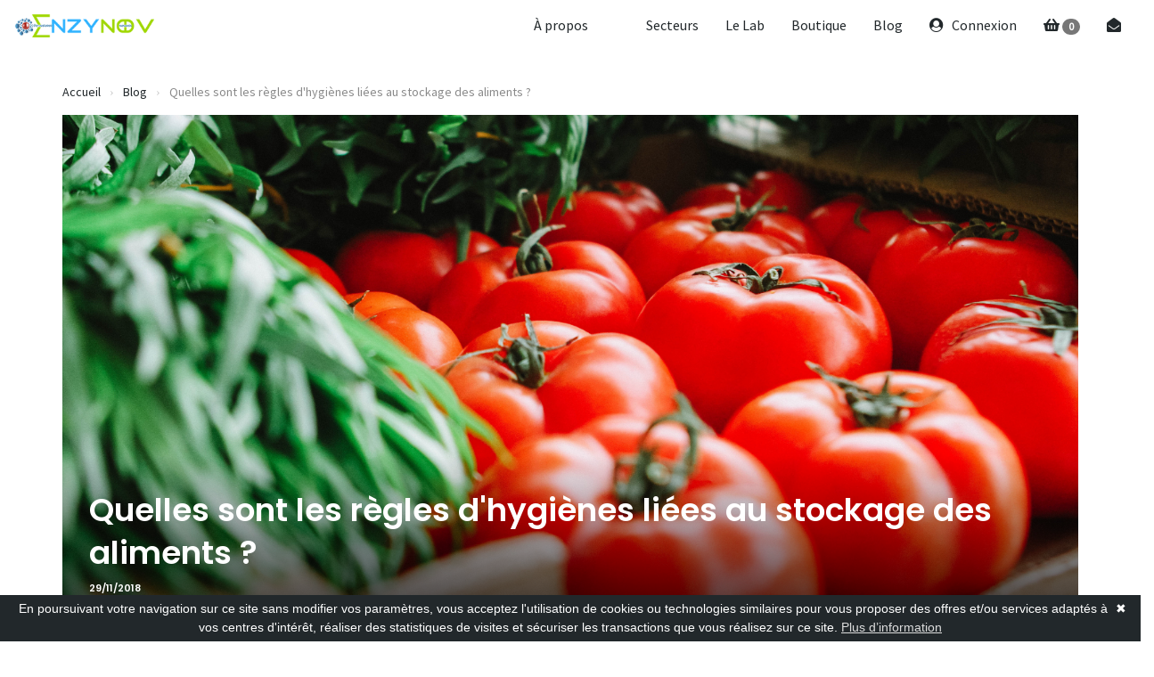

--- FILE ---
content_type: text/html; charset=UTF-8
request_url: https://www.enzynov.fr/blog/quelles-sont-les-regles-dhygienes-liees-au-stockage-des-aliments
body_size: 8390
content:
<!doctype html>
<html class="no-js" lang="fr" xmlns:og="http://ogp.me/ns#">
	<head>
    	<meta charset="UTF-8">

					<!-- Global site tag (gtag.js) - Google Analytics -->
<script async src="https://www.googletagmanager.com/gtag/js?id=UA-110189561-1" type="text/javascript"></script>
<script>
	window.dataLayer = window.dataLayer || [];
	function gtag(){dataLayer.push(arguments);}
	gtag('js', new Date());

	gtag('config', 'UA-110189561-1');
</script>
<!-- Global site tag (gtag.js) - Google Analytics -->

<!-- Google Tag Manager -->
<script>
	(function(w,d,s,l,i){w[l]=w[l]||[];w[l].push({'gtm.start':
		new Date().getTime(),event:'gtm.js'});var f=d.getElementsByTagName(s)[0],
		j=d.createElement(s),dl=l!='dataLayer'?'l='+l:'';j.async=true;j.src=
		'https://www.googletagmanager.com/gtm.js?id='+i+dl;f.parentNode.insertBefore(j,f);
	})(window,document,'script','dataLayer','GTM-5DHJRDS');
</script>
<!-- End Google Tag Manager -->		
    	<!--[if IE]><meta http-equiv="X-UA-Compatible" content="IE=edge"><![endif]-->
    	<meta name="viewport" content="width=device-width, initial-scale=1.0, shrink-to-fit=no">
    	<meta name="description" content="Au sein de l’industrie agroalimentaire, les règles d’hygiène sont particulièrement strictes afin d’éviter tout risque de contamination.Constamment exposés aux micro-organismes contenus dans l’air par exemple, aux biofilms, les produits alimentaires nécessitent une vigilance particulière de la part des acteurs du Food Service.">

		
    	<title>Découvrez les Règles d'hygiènes liées au Stockage des Aliments</title>

    	<link rel="icon" type="image/png" href="https://www.enzynov.fr/assets/images/favicon.png" />
		<!--[if IE]><link rel="shortcut icon" type="image/x-icon" href="favicon.ico" /><![endif]-->

		<!--Tag Pinterest-->
    <meta name="p:domain_verify" content="e372bc4bffd40e8bcc80b9e8da8c5803"/>

            <meta prefix="og: http://ogp.me/ns#" property="og:title" content="Découvrez les Règles d'hygiènes liées au Stockage des Aliments" />
<meta prefix="og: http://ogp.me/ns#" property="og:type" content="website" />
<meta prefix="og: http://ogp.me/ns#" property="og:image" content="https://www.enzynov.fr/assets/images/blog/stockage.png" />
<meta prefix="og: http://ogp.me/ns#" property="og:url" content="https://www.enzynov.fr/blog/quelles-sont-les-regles-dhygienes-liees-au-stockage-des-aliments" />
<meta prefix="og: http://ogp.me/ns#" property="og:image:height" content="512" />
<meta prefix="og: http://ogp.me/ns#" property="og:image:width" content="1024" />
<meta prefix="og: http://ogp.me/ns#" property="og:description" content="Au sein de l’industrie agroalimentaire, les règles d’hygiène sont particulièrement strictes afin d’éviter tout risque de contamination.Constamment exposés aux micro-organismes contenus dans l’air par exemple, aux biofilms, les produits alimentaires nécessitent une vigilance particulière de la part des acteurs du Food Service." />

<link rel="image_src" href="https://www.enzynov.fr/assets/images/blog/stockage.png">

<meta name="twitter:card" content="summary" />
<meta name="twitter:description" content="Au sein de l’industrie agroalimentaire, les règles d’hygiène sont particulièrement strictes afin d’éviter tout risque de contamination.Constamment exposés aux micro-organismes contenus dans l’air par exemple, aux biofilms, les produits alimentaires nécessitent une vigilance particulière de la part des acteurs du Food Service." />
<meta name="twitter:title" content="Découvrez les Règles d'hygiènes liées au Stockage des Aliments" />
<meta name="twitter:site" content="@EnzynovFr" />
<meta name="twitter:image" content="https://www.enzynov.fr/assets/images/logo_enzynov.png" />
<meta name="twitter:creator" content="@EnzynovFr" />    
		    		<!-- Styles de base -->
<link rel="stylesheet" href="https://maxcdn.bootstrapcdn.com/bootstrap/3.3.7/css/bootstrap.min.css" media="none" onload="if(media!='all')media='all'"><noscript><link rel="stylesheet" href="https://maxcdn.bootstrapcdn.com/bootstrap/3.3.7/css/bootstrap.min.css"></noscript>
<link rel="stylesheet" href="https://use.fontawesome.com/releases/v5.0.10/css/all.css" integrity="sha384-+d0P83n9kaQMCwj8F4RJB66tzIwOKmrdb46+porD/OvrJ+37WqIM7UoBtwHO6Nlg" crossorigin="anonymous">
<link rel="stylesheet" href="https://www.enzynov.fr/assets/css/jquery-ui.min.css" media="all">
<link rel="stylesheet" href="https://www.enzynov.fr/assets/css/jquery-ui.theme.min.css" media="all">
<link rel="stylesheet" href="https://www.enzynov.fr/assets/css/ionicons.min.css" media="all">
<link rel="stylesheet" href="https://www.enzynov.fr/assets/css/jquery.smartmenus.bootstrap.css" media="all">
<link rel="stylesheet" href="https://www.enzynov.fr/assets/css/jquery.toast.css" media="all">




<!-- Mon style pour surcharger le reste si besoin -->
<link rel="stylesheet" href="https://www.enzynov.fr/assets/css/styles.css?key=1768506665" media="all">		
		            <!-- Scripts de base -->
<script type="text/javascript" src="https://ajax.googleapis.com/ajax/libs/jquery/1.10.1/jquery.js"></script>
<script src="https://code.jquery.com/ui/1.12.1/jquery-ui.min.js" integrity="sha256-VazP97ZCwtekAsvgPBSUwPFKdrwD3unUfSGVYrahUqU=" crossorigin="anonymous"></script>
<script src="https://maxcdn.bootstrapcdn.com/bootstrap/3.3.6/js/bootstrap.min.js" type="text/javascript" charset="UTF-8" ></script>
<script src="https://www.enzynov.fr/assets/js/jquery.smartmenus.min.js" type="text/javascript" charset="UTF-8"></script>
<script src="https://www.enzynov.fr/assets/js/jquery.smartmenus.bootstrap.min.js" type="text/javascript" charset="UTF-8"></script>
<script src="https://www.enzynov.fr/assets/js/jquery.toast.js" type="text/javascript" charset="UTF-8"></script>
<script src="https://www.enzynov.fr/assets/js/datepicker_fr.js" type="text/javascript" charset="UTF-8"></script>
<script src="https://www.google.com/recaptcha/api.js" async defer></script>

<script id="cookiebanner" src="https://www.enzynov.fr/assets/js/cookiebanner.min.js" data-position="bottom" data-fg="#ffffff" data-bg="#22282b" data-link="#dddddd" data-moreinfo="https://www.enzynov.fr/mentions-legales#cookies" data-message="En poursuivant votre navigation sur ce site sans modifier vos paramètres, vous acceptez l'utilisation de cookies ou technologies similaires pour vous proposer des offres et/ou services adaptés à vos centres d'intérêt, réaliser des statistiques de visites et sécuriser les transactions que vous réalisez sur ce site." data-linkmsg="Plus d’information" type="text/javascript" charset="UTF-8"></script>

<script type="text/javascript">
	window.heap=window.heap||[],heap.load=function(e,t){window.heap.appid=e,window.heap.config=t=t||{};var r=t.forceSSL||"https:"===document.location.protocol,a=document.createElement("script");a.type="text/javascript",a.async=!0,a.src=(r?"https:":"http:")+"//cdn.heapanalytics.com/js/heap-"+e+".js";var n=document.getElementsByTagName("script")[0];n.parentNode.insertBefore(a,n);for(var o=function(e){return function(){heap.push([e].concat(Array.prototype.slice.call(arguments,0)))}},p=["addEventProperties","addUserProperties","clearEventProperties","identify","removeEventProperty","setEventProperties","track","unsetEventProperty"],c=0;c<p.length;c++)heap[p[c]]=o(p[c])};
	heap.load("855221794");
</script>



<!-- Mon script pour surcharger le reste si besoin -->
<script type="text/javascript" src="https://www.enzynov.fr/assets/js/url.js"></script>
<script type="text/javascript" src="https://www.enzynov.fr/assets/js/app.js?key=1768506665"></script>






		          	</head>


  	<body>
  		<!-- Google Tag Manager (noscript) -->
		    <noscript><iframe src="https://www.googletagmanager.com/ns.html?id=GTM-5DHJRDS" height="0" width="0" style="display:none;visibility:hidden"></iframe></noscript>
		  <!-- End Google Tag Manager (noscript) -->

  		<header>
  				    		<div class="">
    <div class="row">
        <div class="col-xs-12">
            <nav class="navbar navbar-b2b navbar-master">
                <div class="navbar-header" itemtype="http://schema.org/Organization" itemscope>
                    <button type="button" class="navbar-toggle collapsed" data-toggle="collapse" data-target="#bs-example-navbar-collapse-1" aria-expanded="false">
                        <span class="sr-only">Toggle navigation</span>
                        <span class="icon-bar"></span>
                        <span class="icon-bar"></span>
                        <span class="icon-bar"></span>
                    </button>

                    <a itemprop="url" class="navbar-brand" href="https://www.enzynov.fr/pros">
                        <img itemprop="logo" src="https://www.enzynov.fr/assets/images/logo_enzynov.png" class="color-logo" alt="Logo Enzynov">
                    </a>
                </div>

                <div class="collapse navbar-collapse" id="bs-example-navbar-collapse-1">

                    <ul class="nav navbar-nav navbar-right">

                        <li><a href="#">À propos <span class="caret"></span></a>
                            <ul class="dropdown-menu">
                                <li><a href="https://www.enzynov.fr/a-propos/qui-sommes-nous">Qui sommes-nous ?</a></li>
                                <li><a href="https://www.enzynov.fr/a-propos/le-mot-du-fondateur">Le mot du Fondateur</a></li>
                                <li><a href="https://www.enzynov.fr/a-propos/enzymes">Enzyme définition</a></li>
                                <li><a href="https://www.enzynov.fr/a-propos/enzymatique-vs-chimique">Enzymatique vs Chimique</a></li>
                            </ul>
                        </li>


                        <li>
                            <a href="https://www.enzynov.fr/pros/secteurs">Secteurs</a>
                        </li>


                        <!--<li><a href="https://www.enzynov.fr/pros/secteurs">Secteurs <span class="caret"></span></a>
                            <ul class="dropdown-menu">

                                <li><a href="#">Secteurs <span class="caret"></span></a>
                                    <ul class="dropdown-menu">
                                        
<div style="border:1px solid #990000;padding-left:20px;margin:0 0 10px 0;">

<h4>A PHP Error was encountered</h4>

<p>Severity: Notice</p>
<p>Message:  Undefined variable: gammes</p>
<p>Filename: parts/navigation.php</p>
<p>Line Number: 42</p>


	<p>Backtrace:</p>
	
		
	
		
	
		
			<p style="margin-left:10px">
			File: /home/enzynovfgu/www/application/views/site/professionnel/template/parts/navigation.php<br />
			Line: 42<br />
			Function: _error_handler			</p>

		
	
		
	
		
	
		
			<p style="margin-left:10px">
			File: /home/enzynovfgu/www/application/controllers/Page.php<br />
			Line: 21<br />
			Function: view			</p>

		
	
		
			<p style="margin-left:10px">
			File: /home/enzynovfgu/www/application/controllers/Page.php<br />
			Line: 175<br />
			Function: load_navigation			</p>

		
	
		
			<p style="margin-left:10px">
			File: /home/enzynovfgu/www/application/controllers/Page.php<br />
			Line: 760<br />
			Function: load_header			</p>

		
	
		
	
		
			<p style="margin-left:10px">
			File: /home/enzynovfgu/www/index.php<br />
			Line: 315<br />
			Function: require_once			</p>

		
	

</div>                                    </ul>
                                </li>
                            </ul>
                        </li>-->


                        <li>
                            <a href="https://www.enzynov.fr/pros/lab">Le Lab</a>
                        </li>


                        <li>
                            <a href="https://www.enzynov.fr/pros/boutique">Boutique</a>
                        </li>


                        <li>
                            <a href="https://www.enzynov.fr/blog">Blog</a>
                        </li>



                                                    <li>
                                <a href="https://www.enzynov.fr/pros/connexion">
                                    <i class="fa fa-user-circle"></i> Connexion
                                </a>
                            </li>
                        

                                                    <li>
                                <a href="https://www.enzynov.fr/pros/confirmation-devis">
                                    <i class="fa fa-shopping-basket"></i> <span class="badge devis-item-number">0</span>                                </a>
                            </li>
                        
                        

                        <li>
                            <a href="https://www.enzynov.fr/pros/contact"><i class="fa fa-envelope-open"></i></a>
                        </li>
                    </ul>
                </div>
            </nav>
        </div>
    </div>
</div>
    		

              		</header>

  		<main>

    			    			<div class="container">
		<div class="row">
			<ul class="breadcrumb"><li><a href="https://www.enzynov.fr/pros">Accueil</a> <span class="divider"></span></li><li><a href="https://www.enzynov.fr/blog">Blog</a> <span class="divider"></span></li><li class="active">Quelles sont les règles d'hygiènes liées au stockage des aliments ?</li></ul>
		</div>
	</div>
    		<div class="container article" itemscope itemprop="mainEntityOfPage">

	
		<div class="row header">
			<div class="col-xs-12 col-sm-12" itemscope itemtype="http://schema.org/BlogPosting">

	        	<div class="header-img" style="background-image: url('https://www.enzynov.fr/assets/images/blog/stockage.png');" alt="les règles d'hygiène de stockage');" itemprop="image" itemscope itemtype="https://schema.org/ImageObject">

	        		<!--<img src="https://www.enzynov.fr/assets/images/blog/stockage.png" itemprop="url">-->

	        		<div class="detail">
	    				<div class="row">
	        				<div class="col-sm-12">
	            				<h1 itemprop="headline">Quelles sont les règles d'hygiènes liées au stockage des aliments ?</h1>

	            				<div class="meta-info">
				                    <time itemprop="datePublished" class="entry-date" datetime="2018-11-29">
				                        29/11/2018				                    </time>
				                </div>
	        				</div>
	        			</div>
	        		</div>

	        	</div>

	       </div>
	    </div>


       <div class="row">
       		<div class="col-xs-12 col-sm-6">
       			<div class="breadcrumb">
					<a href="https://www.enzynov.fr/blog/page/1">< Retour à la liste des articles</a>
				</div>
			</div>

			<div class="col-xs-12 col-sm-6">
				<div class="post-more pull-right">
					<div class="post-social-button">
						<div class="fb-share-button"
			    			data-href="https://www.enzynov.fr/blog/quelles-sont-les-regles-dhygienes-liees-au-stockage-des-aliments"
			    			data-layout="button_count">
			  			</div>

		  				<a class="twitter-share-button" href="https://twitter.com/intent/tweet"></a>

		  				<script src="//platform.linkedin.com/in.js" type="text/javascript"> lang: fr_FR</script>
						<script type="IN/Share" data-url="https://www.enzynov.fr/blog/quelles-sont-les-regles-dhygienes-liees-au-stockage-des-aliments"></script>
	  				</div>
	            </div>
       		</div>
       </div>



       <div class="row">
       		<div class="col-xs-12" id="content">
				<p>Au sein de l’industrie agroalimentaire, les règles d’hygiène sont particulièrement strictes afin d’éviter tout risque de contamination.</p>
<p> </p>
<p>Constamment exposés aux micro-organismes contenus dans l’air par exemple, aux biofilms…, les produits alimentaires nécessitent une vigilance particulière de la part des <a title="food service" href="https://www.enzynov.fr/blog/livre-blanc-food-service-de-demain" target="_blank" rel="noopener"><strong>acteurs du Food Service</strong></a>.</p>
<p> </p>
<p>Dangereux pour la santé, les micro-organismes peuvent détériorer les propriétés gustatives et nutritives des aliments.</p>
<p> </p>
<p>Afin de garantir des produits de qualité aux clients, la réglementation impose aux professionnels de l’industrie agroalimentaire et de la restauration de respecter certaines règles.</p>
<p> </p>
<p>L’objectif ? Mettre en place des procédés de traitement capables de conserver les saveurs de la matière première ainsi que la comestibilité et la texture.</p>
<p><strong> </strong></p>
<p><a href="https://www.enzynov.fr/blog/categorie/restauration-hors-domicile-et-hotellerie" target="_blank" rel="noopener"><strong><img style="display: block; margin-left: auto; margin-right: auto;" src="https://www.enzynov.fr/assets/images/blog/regles hygiene stockage.png" alt="regle hygiene stockage" width="820" height="312" /></strong></a></p>
<p> </p>
<h2>Le cadre légal de la gestion des températures dans des aires de stockage</h2>
<p> </p>
<p>Au sein des restaurants, les températures maximales de préservation de produit sont définies par l’arrêté ministériel du 29 septembre 1997.</p>
<p> </p>
<p>Cet arrêté impose aux restaurateurs de se référer aux instructions du fabricant afin de conserver au mieux les produits préemballés.</p>
<p> </p>
<p>Chaque produit doit être stocké en fonction de son volume dans des espaces équipés de système spécifique :</p>
<ul>
<li>un système d’enregistrement</li>
<li>un système de contrôle de température</li>
</ul>
<p>Il est important que ces espaces soient régulièrement contrôlés, fassent l’objet de visites techniques mais aussi qu’ils soient nettoyés le plus souvent possible.</p>
<p><strong> </strong></p>
<h2>Comment veiller à la sécurité et la salubrité des produits</h2>
<p> </p>
<p>Quatre critères facilitent le développement de micro-organismes :</p>
<ul>
<li>la chaleur</li>
<li>l’oxygène</li>
<li>l’humidité</li>
<li>la nourriture</li>
</ul>
<p> </p>
<p>C’est pourquoi les différentes techniques mises en place par les réglementations ont pour objectif de priver les micro-organismes d’avoir accès aux matières premières utilisées en Food Service</p>
<p> </p>
<p>Voici quelques techniques qui permettront de limiter la prolifération des micro-organismes.</p>
<p> </p>
<ul>
<li>La conservation des produits par le froid</li>
</ul>
<p>En effet, comme dit précédemment c’est la chaleur qui accroit la présence des micro-organismes. Le froid permettra donc de ralentir leur activité cellulaire et par la suite limiter l’altération des produits tout en prolongeant leur durée de vie.</p>
<p> </p>
<ul>
<li>Les conservations par la chaleur</li>
</ul>
<p>Cela consiste à pasteuriser et à stériliser les matières premières et ainsi garantir une consommation saine aux consommateurs.</p>
<p> </p>
<ul>
<li>Les conservations par le fumage</li>
</ul>
<p>Cette méthode permet d’avoir recourt aux propriétés antiseptiques de la fumée pour conserver les poissons ou la viande.</p>
<p> </p>
<ul>
<li>Les conservations par la déshydratation</li>
</ul>
<p>Ce type de conservation permet d’éviter le développement des micro-organismes en éliminant l’humidité présente dans les produits alimentaires.</p>
<p> </p>
<p>Les chambres froides doivent être vérifiées régulièrement, au minimum une fois par semaine afin de gérer la rotation du stock et d’être certain que tous les produits sont consommés avant d'atteindre leurs dates limite de consommation ou DDM.</p>
<p> </p>
<p>Les denrées ayant dépassé la DLC sont considérées interdites à la vente.</p>
<p> </p>
<h2>Quelques règles d’usage sur l’enregistrement et le contrôle des températures</h2>
<p> </p>
<p>Concernant les températures, il est important de les contrôler régulièrement à l’aide d’un thermomètre fiable. Selon les conditions, le produit doit atteindre une température spécifique :</p>
<ul>
<li>La température des produits réfrigérés doit se situer entre 0 et 40 C.</li>
<li>Les produits congelés doivent atteindre -180 C au minimum.</li>
<li>Les produits maintenus au réchaud doivent atteindre quant à eux 600 C ou plus.</li>
</ul>
<p> </p>
<p>En effet, la puissance frigorifique doit être définie en fonction des volumes de stockage, ainsi que des fréquences d'ouverture prévisionnelles et de la température de consigne fixée. </p>
<p>Lors de l’achat de votre chambre froide, nous vous conseillons d’exiger une garantie venant de votre fournisseur qui vous permettra d’être sûr d’avoir une température uniforme.</p>
<p> </p>
<p>Chaque chambre froide doit être équipée d’un thermomètre à lecture directe visible de l'extérieur afin d’effectuer les relevés plus facilement.</p>
<p> </p>
<h2>Les conseils Enzynov</h2>
<p> </p>
<p>Pour permettre au personnel d’appliquer les bonnes pratiques hygiéniques en matière de congélation et de protection des produits destinés à être consommés, nous vous recommandons de dater et consigner les enregistrements des températures dans une documentation sanitaire spécifique de l’entreprise.</p>
<p> </p>
<p>Ce n’est pas tout ! Vous pouvez aussi former davantage vos employés en affichant les différents enregistrements consignés dans en espace visible et accessible à tous.</p>
<p> </p>
<p>Enfin, afin de procéder au nettoyage des espaces qui entreposent vos produits alimentaires, nous conseillons aux professionnels d’utiliser des solutions d’entretien efficaces, agréées contact alimentaire et par la même occasion sans danger pour la santé.</p>
<p> </p>
<p>C’est pourquoi nous avons conçu <a title="gamme chr" href="https://www.enzynov.fr/pros/secteurs/hotellerie-restauration" target="_blank" rel="noopener"><strong>une gamme de solutions enzymatiques qui répond aux besoins des acteurs du Food Service</strong></a> en termes d’efficacité, performance et gain de temps. Ultra-concentrées, nos solutions enzymatique vous permettront de nettoyer et désinfecter en deux temps trois mouvements.</p>
<p> </p>
<p>Composée de différents formules d’entretien, nos solutions ont pour objectif de répondre à toutes les attentes des professionnels et de réduire votre action mécanique tout en facilitant le nettoyage de votre chambre froide, sols et autres espaces de stockage.</p>
<p> </p>
<h2>Pour résumer</h2>
<p> </p>
<p>Chaque produit frais doit respecter leur DLC et DDM et être stocké au froid positif (+3 °C)</p>
<p> </p>
<p>Un produit décongelé doit être consommé dans les 48 heures et conservé au frais</p>
<p> </p>
<p>Il est recommandé d’effectuer des relevés de température 2 fois par jour et les garder durant 3 mois dans les archives.</p>
<p> </p>
<p>Chaque produit entamé doit être mis dans une boite hermétique, datée et consommé dans son intégralité dans les 72 heures.</p>
<p> </p>
<p>Chaque produit doit détenir sa propre traçabilité et être placé sur produit tant qu’il n’est pas consommé.</p>
<p> </p>
<p>Les étiquettes seront conservées six mois pour les produits périssables et cinq ans pour les non périssables.</p>
<p> </p>
<p style="text-align: center;"><strong>Trouvez la solution d’entretien qu’il vous faut et appliquez au mieux les règles d’hygiènes liées au stockage des aliments</strong></p>
<p style="text-align: center;"> </p>
<p style="text-align: center;"><a title="boutique" href="https://www.enzynov.fr/pros/boutique" target="_blank" rel="noopener"><strong><img src="https://www.enzynov.fr/assets/images/blog/footer nl janvier.png" alt="boutique" width="800" height="165" /></strong></a></p>
<p style="text-align: center;"> </p>
<p style="text-align: left;">Découvrez également</p>
<ul>
<li><strong><a href="https://www.enzynov.fr/blog/chaine-du-froid-les-bons-reflexes">Chaîne du froid, adoptez les bons reflexes!</a></strong></li>
<li><strong><a href="https://www.enzynov.fr/blog/risques-alimentaires-quels-sont-ils">Quels sont les Risques alimentaires ?</a></strong></li>
<li><strong><a href="https://www.enzynov.fr/blog/allergene-ce-que-prevoit-la-loi">Les allergènes, que prévoit la loi ?</a></strong></li>
</ul>
<p style="text-align: center;"> </p>   			</div>
   		</div>


   		<meta itemprop="author" content="Enzynov">
        <meta itemprop="publisher" content="Enzynov" itemType="http://schema.org/Organization">
        <meta itemprop="dateModified" content="10/05/2019">
        <meta itemprop="dateCreated" content="29/11/2018">


    </div>

<div id="fb-root"></div>
<script>
	(function(d, s, id) {
		var js, fjs = d.getElementsByTagName(s)[0];
		if (d.getElementById(id)) return;
		js = d.createElement(s); js.id = id;
		js.src = "https://connect.facebook.net/fr_FR/sdk.js#xfbml=1&version=v2.8";
		fjs.parentNode.insertBefore(js, fjs);
	}(document, 'script', 'facebook-jssdk'));


	window.twttr = (function(d, s, id) {
	    var js, fjs = d.getElementsByTagName(s)[0],
	    t = window.twttr || {};
	    if (d.getElementById(id)) return t;
	    js = d.createElement(s);
	    js.id = id;
	    js.src = "https://platform.twitter.com/widgets.js";
	    fjs.parentNode.insertBefore(js, fjs);

	    t._e = [];
	    t.ready = function(f) {
	        t._e.push(f);
	    };

	    return t;
	}(document, "script", "twitter-wjs"));
</script>
            <div class="container-fluid text-center partenaires">
                <div class="row">

                    <div class="col-xs-4 col-md-2 text-center partenaires-item">
                        <a href="https://www.iledefrance.fr/aides-regionales-appels-projets/pm" target="_blank" rel="nofollow">
                        <img class="img-responsive" src="https://www.enzynov.fr/assets/images/pros/pmup-partenaire-enzynov.jpg" alt="Pm'Up partenaire Enzynov">
                        </a>
                    </div>

                    <div class="col-xs-4 col-md-2 text-center partenaires-item">
                        <a href="https://www.iledefrance.fr/" target="_blank" rel="nofollow">
                        <img class="img-responsive" src="https://www.enzynov.fr/assets/images/pros/ile-de-france-partenaire-enzynov.png" alt="Île de France partenaire Enzynov">
                        </a>
                    </div>

                    <div class="col-xs-4 col-md-2 text-center partenaires-item">
                        <a href="https://www.businessfrance.fr/" target="_blank" rel="nofollow">
                        <img class="img-responsive" src="https://www.enzynov.fr/assets/images/pros/business-france-partenaire-enzynov.jpg" alt="Business France partenaire Enzynov">
                        </a>
                    </div>

                    <div class="col-xs-4 col-md-2 text-center partenaires-item">
                        <a href="http://www.lafrenchtech.com/" target="_blank" rel="nofollow">
                        <img class="img-responsive" src="https://www.enzynov.fr/assets/images/pros/frenchtech.png" alt="La French Tech partenaire Enzynov">
                        </a>
                    </div>

                    <div class="col-xs-4 col-md-2 text-center partenaires-item">
                        <a href="http://www.bpifrance.fr/Toutes-nos-solutions/Garanties-et-assurances/Assurance-prospection-a-l-international/Assurance-prospection-premiers-pas-A3P" target="_blank" rel="nofollow">
                        <img class="img-responsive" src="https://www.enzynov.fr/assets/images/pros/bpi.png" alt="BPI France partenaire Enzynov">
                        </a>
                    </div>

                    <div class="col-xs-4 col-md-2 text-center partenaires-item">
                        <a href="https://solarimpulse.com/companies/enzynov" target="_blank" rel="nofollow">
                        <img class="img-responsive" src="https://www.enzynov.fr/assets/images/pros/solar-impulse-partenaire-enzynov.png" alt="Solar Impulse partenaire Enzynov">
                        </a>
                    </div>
                </div>
            </div>

        </main>

        <footer>
            <div class="container-fluid footer-menu-container">
                <div class="container">
                    <nav class="row">
                        <div class="col-xs-6 col-sm-6 col-md-4">
                            <h6>À propos</h6>

                            <ul>
                                <li>
                                  <a href="https://www.enzynov.fr/pros/contact">Contact</a>
                                </li>

                                <li>
                                    <a href="https://www.enzynov.fr/a-propos/qui-sommes-nous">Qui sommes-nous ?</a>
                                </li>

                                <li>
                                    <a href="https://www.enzynov.fr/a-propos/le-mot-du-fondateur">Le mot du Fondateur</a>
                                </li>

                                <li>
                                    <a href="https://www.enzynov.fr/a-propos/enzymes">Enzyme définition</a>
                                </li>

                                <li>
                                    <a href="https://www.enzynov.fr/a-propos/enzymatique-vs-chimique">Enzymatique vs Chimique</a>
                                </li>

                                <li>
                                    <a href="https://www.enzynov.fr/pros/lab">Le Lab</a>
                                </li>

                                <li>
                                    <a href="https://www.enzynov.fr/blog">Actualité - Blog</a>
                                </li>

                                <li>
                                    <a href="https://www.enzynov.fr/communique-de-presse">Communiqués de presse</a>
                                </li>

                                <li>
                                    <a href="https://www.enzynov.fr/particuliers">Boutique Particuliers</a>
                                </li>
                            </ul>
                        </div>

                        <div class="col-xs-6 col-sm-6 col-md-4">
                            <h6>Secteurs d'activité</h6>

                            <ul>
                                                                                                            <li class="has-child">
                                            <a href="https://www.enzynov.fr/pros/secteurs/agroalimentaire">
                                                Agroalimentaire                                            </a>

                                            <i class="fa fa-angle-down"></i>

                                                                                    </li>
                                                                            <li class="has-child">
                                            <a href="https://www.enzynov.fr/pros/secteurs/petrole">
                                                Pétrole                                            </a>

                                            <i class="fa fa-angle-down"></i>

                                                                                    </li>
                                                                            <li class="has-child">
                                            <a href="https://www.enzynov.fr/pros/secteurs/btp">
                                                BTP                                            </a>

                                            <i class="fa fa-angle-down"></i>

                                                                                    </li>
                                                                            <li class="has-child">
                                            <a href="https://www.enzynov.fr/pros/secteurs/transport">
                                                Transport                                            </a>

                                            <i class="fa fa-angle-down"></i>

                                                                                    </li>
                                                                            <li class="has-child">
                                            <a href="https://www.enzynov.fr/pros/secteurs/garage">
                                                Garage Automobile                                            </a>

                                            <i class="fa fa-angle-down"></i>

                                                                                    </li>
                                                                            <li class="has-child">
                                            <a href="https://www.enzynov.fr/pros/secteurs/hotellerie-restauration">
                                                Hôtellerie - Restauration                                            </a>

                                            <i class="fa fa-angle-down"></i>

                                                                                    </li>
                                                                            <li class="has-child">
                                            <a href="https://www.enzynov.fr/pros/secteurs/gms">
                                                GMS                                            </a>

                                            <i class="fa fa-angle-down"></i>

                                                                                    </li>
                                                                            <li class="has-child">
                                            <a href="https://www.enzynov.fr/pros/secteurs/erp">
                                                ERP                                            </a>

                                            <i class="fa fa-angle-down"></i>

                                                                                    </li>
                                                                                                </ul>
                        </div>


                        <div class="col-xs-12 col-sm-6 col-md-4">
                            <h6>La qualité Enzynov</h6>

                            <div class="text-center" style="margin-top:30px;">
                                <div class="row">
                                    <div class="col-xs-6">
                                        <i class="fas fa-truck-moving fa-2x" style="color:#4daae0;"></i>

                                        <p style="font-size:12px;line-height:18px;color:#22282b;">Livraison 48h<br>en France Métropolitaine</p>
                                    </div>

                                    <div class="col-xs-6">
                                        <i class="fas fa-lock fa-2x" style="color:#4daae0;"></i>

                                        <p style="font-size:12px;line-height:18px;color:#22282b;">Paiement sécurisé</p>
                                    </div>
                                </div>
                            </div>

                            <br>



                            <div class="row">
                                <div class="col-xs-12">
                                    <div class="text-center footer-social-container" id="newsletter-confirm">
                                        <p class="col-xs-12">Suivez <strong>Enzynov</strong> sur les réseaux sociaux</p>

                                        <!--<p class="col-xs-12">
                                            <a href="https://www.facebook.com/EnzynovFrance/" target="_blank" rel="nofollow">
                                                <i class="fab fa-facebook-square fa-2x" aria-hidden="true"></i>
                                            </a>

                                            <a href="https://www.linkedin.com/company/11330675/" target="_blank" rel="nofollow">
                                                <i class="fab fa-linkedin fa-2x" aria-hidden="true"></i>
                                            </a>

                                            <a href="https://www.youtube.com/channel/UC5KlisaaQ6baXjAPi_EKBBA?view_as=subscriber" target="_blank" rel="nofollow">
                                                <i class="fab fa-youtube-square fa-2x" aria-hidden="true"></i>
                                            </a>

                                            <a href="http://www.viadeo.com/fr/company/enzynov" target="_blank" rel="nofollow">
                                                <i class="fab fa-viadeo-square fa-2x" aria-hidden="true"></i>
                                            </a>

                                            <a href="https://twitter.com/EnzynovFr" target="_blank" rel="nofollow">
                                                <i class="fab fa-twitter-square fa-2x" aria-hidden="true"></i>
                                            </a>
                                        </p>-->

                                        <p class="col-xs-12">
                                            <a href="https://www.facebook.com/EnzynovFrance/" target="_blank" rel="nofollow">
                                                <img src="https://www.enzynov.fr/assets/images/pros/facebook.png" alt="Facebook" width="24">
                                            </a>

                                            <a href="https://www.linkedin.com/company/11330675/" target="_blank" rel="nofollow">
                                                <img src="https://www.enzynov.fr/assets/images/pros/linkedin.png" alt="LinkedIn" width="24">
                                            </a>

                                            <a href="https://www.youtube.com/channel/UC5KlisaaQ6baXjAPi_EKBBA?view_as=subscriber" target="_blank" rel="nofollow">
                                                <img src="https://www.enzynov.fr/assets/images/pros/youtube.png" alt="YouTube" width="24">
                                            </a>

                                            <a href="http://www.viadeo.com/fr/company/enzynov" target="_blank" rel="nofollow">
                                                <img src="https://www.enzynov.fr/assets/images/pros/viadeo.png" alt="Viadeo" width="24">
                                            </a>

                                            <a href="https://twitter.com/EnzynovFr" target="_blank" rel="nofollow">
                                                <img src="https://www.enzynov.fr/assets/images/pros/twitter.png" alt="Twitter" width="24">
                                            </a>
                                        </p>
                                    </div>
                                </div>
                            </div>

                        </div>





                    </nav>
                </div>
            </div>

            <div class="container-fluid footer-end">
                <p>
                    Copyright Enzynov 2026 -
                    <a href="https://www.enzynov.fr/plan-du-site">Plan du site</a>
                    -
                    <a href="https://www.enzynov.fr/mentions-legales">Mentions légales</a>
                    -
                    <a href="https://www.enzynov.fr/cgv-cgu">CGV-CGU</a>
                </p>
            </div>
        </footer>

        <script>
            function onSubmit(token) {
                document.getElementById("contact-form").submit();
            }

            function onSubmitFooter(token) {
                document.getElementById("newsletter-form").submit();
            }

        </script>
    </body>
</html>


--- FILE ---
content_type: text/css
request_url: https://www.enzynov.fr/assets/css/styles.css?key=1768506665
body_size: 16069
content:
@import url('https://fonts.googleapis.com/css?family=Roboto|Source+Sans+Pro');
@import url('https://fonts.googleapis.com/css?family=Poppins:400,600');

/* Reset */
html, body, div, span, applet, object, iframe,
h1, h2, h3, h4, h5, h6, p, blockquote, pre,
a, abbr, acronym, address, big, cite, code,
del, dfn, em, img, ins, kbd, q, s, samp,
small, strike, strong, sub, sup, tt, var,
b, u, i, center,
dl, dt, dd, ol, ul, li,
fieldset, form, label, legend,
table, caption, tbody, tfoot, thead, tr, th, td,
article, aside, canvas, details, embed,
figure, figcaption, footer, header, hgroup,
menu, nav, output, ruby, section, summary,
time, mark, audio, video {
	margin: 0;
	padding: 0;
	border: 0;
	font-size: 100%;
	font: inherit;
	vertical-align: baseline;
}
/* HTML5 display-role reset for older browsers */
article, aside, details, figcaption, figure,
footer, header, hgroup, menu, nav, section {
	display: block;
}

html {
    font-family: 'Source Sans Pro', 'Arial', 'sans-serif';
    font-size: 100%;
    background-color: white;
    word-break: keep-all;
}

body {
	line-height: 1;
}
ol, ul {
	list-style: none;
}
blockquote, q {
	quotes: none;
}
blockquote:before, blockquote:after,
q:before, q:after {
	content: '';
	content: none;
}
table {
	border-collapse: collapse;
	border-spacing: 0;
}
/* Fin Reset */


h1 {
    font-family: 'Roboto', 'Arial', 'sans-serif';
	font-size: 26px;
    line-height: 30px;
    font-weight: 400;
    color:#22282b;
}

h2 {
	font-family: 'Roboto', 'Arial', 'sans-serif';
	font-size: 20px;
    line-height: 30px;
	font-weight: 400;
	color: #22282b;
}

h3 {
    font-family: 'Roboto', 'Arial', 'sans-serif';
    font-size: 18px;
    font-weight: 300;
    line-height: 24px;
    color: #22282b;
}

h4 {
    font-family: 'Roboto', 'Arial', 'sans-serif';
    font-size: 16px;
    font-weight: 300;
    color: #22282b;
}

p {
	font-family: 'Source Sans Pro', 'Arial', 'sans-serif';
  	font-size: 16px;
  	line-height: 24px;
    color:#737373;
}

a {
	text-decoration: none;
    color:#22282b;
}

strong {
    font-weight: bold !important;
}

b {
    font-weight: bold;
}

em {
    font-style: italic;
}




/**
 * BOUTONS ACTION
 */
.button {
    padding:15px;
    border-radius: 5px;
    border:1px solid transparent;
    color:#22282b;
    background-color:#eee;
    display: inline-block;
    transition: all 300ms linear 0s;
    text-align: center;
    width:100%;
    margin:0 0 20px 0;
}

.button:hover {
    background-color:transparent;
    color:#22282b;
    border:1px solid #22282b;
}

.blue-button {
    background-color:#4daae0;
    color:#FFF;
}

.blue-button:hover {
    background-color:transparent;
    color:#4daae0;
    border:1px solid #4daae0;
    text-decoration: none;
}





/**
 * BANDEAU
 */
.page .blue-container {
    background-color: #e4f3fc;
    padding: 50px 0;
    margin:0 0 50px 0;
}


.page .blue-container-border {
    background-color: #FFF;
    padding: 30px 0;
    margin:0;
}

.page .blue-container-border .ecologique,
.page .blue-container-border .economique,
.page .blue-container-border .efficacite,
.page .blue-container-border .sans_danger {
    margin-top:30px;
}

.page .blue-container-border .active h3 {
    color:#4daae0;
}

.page .blue-container-border .ecologique h3,
.page .blue-container-border .economique h3,
.page .blue-container-border .efficacite h3,
.page .blue-container-border .sans_danger h3 {
    margin-bottom:20px;
}

.page .blue-container-border .ecologique p,
.page .blue-container-border .economique p,
.page .blue-container-border .efficacite p,
.page .blue-container-border .sans_danger p {
    text-align: left;
    margin-bottom: 20px;
    padding-bottom: 0px;
    font-size: 16px;
    color:#737373;
}

.page .blue-container-border .ecologique ul,
.page .blue-container-border .economique ul,
.page .blue-container-border .efficacite ul,
.page .blue-container-border .sans_danger ul {
    text-align: left;
}

.page .blue-container-border .ecologique ul li,
.page .blue-container-border .economique ul li,
.page .blue-container-border .efficacite ul li,
.page .blue-container-border .sans_danger ul li {
    padding:8px 0;
    list-style-type: '- ';
    list-style-position: inside;
    font-size:16px;
    color:#737373;
}

.page .blue-container p {
    color:#22282b;
    text-align: center;
    /*font-size: 20px;*/
}

.page .blue-container p a{
	text-decoration: underline;
}

.page .blue-container h2 {
    text-align: center;
    margin-bottom: 20px;
}

.page .blue-container-inverse p {
    padding:0 0 30px 0;
}

.page .blue-container-inverse h2 {
    padding:0;
}





/**
 * ALERTS
 */
.alert {
    padding: 1rem 1.25rem;
    margin-bottom: 3rem;
    border: 1px solid transparent;
    border-radius: .5rem;
    text-align:center;
}

.alert-danger {
    background-color: #fff;
    /*border-color: #22282b;*/
    color: #a94442;
}

.alert-success {
    background-color: #fff;
    /*border-color: #22282b;*/
    color: #22282b;
}

.alert-success p {
    color:#22282b;
}

footer .alert {
    border: 1px solid transparent;
    border-radius: 4px;
    text-align:center;
    padding:0;
    margin:0;
}

footer .footer-social-container .alert p {
    padding:5px 0;
    font-size: 14px;
    line-height: 18px;
}

.partenaires {
    margin-top:20px;
    margin-bottom:20px;
}

.partenaires .partenaires-item a {
    display:inline-block;
}

.partenaires .partenaires-media {
	max-width: 300px;
	display: inline-block;
}

.partenaires .partenaires-media img{
	max-width: 100%;
}








/**
 * LISTE DE PICTO
 */
.page .pictogramme-list-container {
    padding-top:40px;
    padding-bottom:40px;
}

.page .pictogramme-list-container .pictogramme-list {

}

.page .pictogramme-list-container .pictogramme-list .pictogramme-view {
    text-align: center;
    padding:0 0 50px 0;
}

.page .pictogramme-list-container .pictogramme-list .pictogramme-view .pictogramme-view-media figure img {
    border-radius: 50px;
    -moz-border-radius:50px;
    -webkit-border-radius:50px;
    -ms-border-radius:50px;
    max-width: 100px;
}

.page .pictogramme-list-container .pictogramme-list .pictogramme-view .pictogramme-view-essential {
    padding:20px 0;
}


.page .pictogramme-list-container .pictogramme-list .pictogramme-view .pictogramme-view-essential h3 {

}

.page .pictogramme-list-container .pictogramme-slogan {
    padding:0 0 40px 0;
}

.page .pictogramme-list-container .pictogramme-slogan h2 {
    text-align: center;
    /*font-size: 24px;
    line-height: 34px;*/
}

.page .pictogramme-list-container .pictogramme-slogan p {
    text-align: center;
    padding: 30px 0 0 0;
}





/**
 * FOOTER
 */
footer {
    /*margin-top: 30px;*/
    border-top:1px solid #f1f1f2;
}

.footer-menu-container {
    padding:20px 0 8px 0;
	background-color: #f7f7f7;
}

footer nav h4,
footer nav h6 {
    text-transform: uppercase;
    margin-bottom:15px;
	padding:0 0 15px 0;
    position:relative;
    font-size: 13px;
    color:#22282b;
}

footer nav h4:after,
footer nav h6:after {
    content: "";
    border-bottom: 3px solid rgba(30,40,43,237);
    opacity: 1;
    position: absolute;
    bottom: 0;
    left: 0;
    width: 15%;
}

footer nav a {
    font-size: 14px;
}

footer nav ul{
	padding:10px 0 30px 0px;
}

footer nav ul li{
	padding:7px 0px;
    font-size: 15px;
}

footer nav a:hover {
    text-decoration: underline;
    color:#22282b;
}

footer nav .has-child {
    position:relative;
}

footer nav .has-child i {
    position:absolute;
    right:20px;
}

footer nav .has-child .children {
    padding-left:20px;
    padding-top:8px;
    padding-bottom: 5px;
}

footer nav .has-child .children li {
    font-size: 14px;
    padding:3px 0;
}

.footer-social-container {
    padding:0;
}
.footer-social-container form{
    margin-top:30px;
}

.footer-social-container input[type=submit]{
    padding:12px;
    margin-top:20px;
}

.footer-social-container input[type=text]{
    margin-bottom: 10px;
}

.footer-social-container p{
	padding:7px 0;
	margin:0;
    text-align: center;
}

.footer-social-container a:hover {
    text-decoration: none;
    color:#737373;
}

.footer-social-container form{
	/*margin-bottom:30px;*/
}

.footer-end p{
	text-align: center;
    font-size: 12px;
}

.footer-end a:hover {
    color:#22282b;
}




#scroll-top a {
    position: fixed;
    right:32px;
    bottom:90px;
    padding:4px 8px 6px;
    background:#818c90;
    -moz-border-radius: 4px;
    -webkit-border-radius: 4px;
    border-radius:4px;
    opacity: 0.9;
    filter: alpha(opacity=89);
    z-index: 2000;
    color:#FFF;
}












/**
 * BARRE DE NAVIGATION
 */
 .navbar {
    margin-bottom:0;
 }
.navbar-b2b {
    background-color: #FFF;
    /*position:fixed;
    top:0;
    left:0;*/
    /*box-shadow: 0 2px 42px rgba(0, 0, 0, 0.1);*/
}

.navbar-header img {
    height:26px;
}

.collapse.in {
    background-color: #FFF;
}

.collapse.in .nav > li > a {
    color:#22282b;
    border:none !important;
}

.collapse.in .nav > li > a:hover, .collapse.in .nav > li > a:focus {
    border:none !important;
}

.navbar-brand {
    height:56px;
}

.navbar-b2b .nav > li > a {
    color:#22282b;
    border-top:2px solid transparent;
    font-size: 16px;
}

.navbar-b2b .nav > li > a:hover,
.nav > li > a:focus {
    border-top:2px solid #22282b !important;
    background-color:transparent !important;
}

.navbar-b2b .nav > li ul.dropdown-menu li a:hover,
.nav > li ul.dropdown-menu li a:focus {
    background-color:transparent !important;
}

.navbar-b2b .nav > li ul.dropdown-menu,
.navbar-sticky .nav > li ul.dropdown-menu {
    padding:6px 4px;
}

.navbar-b2b .nav li ul.dropdown-menu li,
.navbar-sticky .nav li ul.dropdown-menu li {
    padding: 5px 0;
}

.navbar-b2b .nav li ul.dropdown-menu li:hover,
.navbar-sticky .nav li ul.dropdown-menu li:hover {
    background-color: transparent;
}

.navbar-b2b .nav .open .highlighted,
.navbar-sticky .nav .open .highlighted {
    background-color: transparent;
}

.dropdown-menu > li > a {
    color:#22282b;
}

.dropdown-menu > li > a:hover, .dropdown-menu > li > a:focus {
    background-color: transparent;
    text-decoration: underline;
}

.navbar-toggle {
    background-color: #fff;
    margin-top:10px;
    margin-bottom: 10px;
}

.navbar-toggle .icon-bar {
    background-color: #22282b;
}

.navbar-nav > li > a > i.fa-envelope-open,
.navbar-nav > li > a > i.fa-user-circle,
.navbar-nav > li > a > i.fa-eur,
.navbar-nav > li > a > i.fa-file-text {
    margin-right:6px;
}

.navbar-b2b .nav > li > ul.login-menu,
.navbar-sticky .nav > li > ul.login-menu {
    padding:10px 20px;
}

.navbar-nav > li > ul.login-menu li input[type=text],
.navbar-nav > li > ul.login-menu li input[type=password] {
    padding:5px;
    font-size: 13px;
    margin:5px 0;
}

.navbar-nav > li > ul.login-menu li input[type=submit] {
    padding:10px 0;
    margin-bottom:0;
}

.navbar-nav > li > ul.login-menu > li.signin {
    text-align: center;
}

.navbar-nav > li > ul.login-menu > li.signin a {
    font-size: 14px;
    padding:0;
    text-decoration: underline;
}

.navbar-nav > li > ul.login-menu > li.signin a:hover,
.navbar-nav > li > ul.login-menu > li.signin a:active,
.navbar-nav > li > ul.login-menu > li.signin a:focus {
    color:#4daae0;
    text-decoration: none;
}










/**
 * BARRE NAVIGATION GAMMES
 */
.gamme-container {
    margin-bottom: 80px;
}

.gamme-container ul {
    text-align: center;
    height:14vh;
}

.gamme-container ul li {
    display:inline-block;
    height:95%;
    border-bottom: 2px solid #ddd;
    margin:0 5px;
}

.gamme-container ul li:hover,
.gamme-container ul li:focus,
.gamme-container ul li:active,
.gamme-container ul li.active {
    border-bottom: 2px solid #4daae0;
}

.gamme-container ul li a {
    display:inline-block;
    line-height:14vh;
    font-size: 18px;
    padding:0 30px;
}

.gamme-container ul li:hover a,
.gamme-container ul li:focus a,
.gamme-container ul li:active a,
.gamme-container ul li a.active {
    color:#4daae0;
    text-decoration: none;
}






/**
 * LISTE DES SECTEURS ACCUEIL
 */
.secteur-container {
    text-align: center;
    background-image: url('../images/b2b/secteur-background.jpg');
    background-repeat: no-repeat;
    background-size: cover;
    background-position: center;
    padding:60px 0;
}

.secteur-container h2 {
    color:#FFF;
    margin-bottom:30px;
}

.secteur-container .thumbnail-container {
    position: relative;
    width: 180px;
    height: 180px;
    overflow: hidden;
    cursor: pointer;
    border-radius: 1000px;
    display:inline-block;
    margin:20px 50px;
}

.secteur-container .thumbnail-container .thumbnail-image {
    top: 0; left: 20px;
    position: absolute;
    max-height:140px;
    opacity: 1;
}

.secteur-container .thumbnail-container .content {
    top:0;
    left:0;
    position:absolute;
    width:100%;
    height:auto;
    z-index: 0;
    font-size: 18px;
    text-transform: uppercase;
    text-align: center;
    color: #FFF;
    background-color: #000;
    overflow: hidden;
    transition: background-color .6s linear;
    opacity:1;
}


.secteur-container .thumbnail-container .content a {
    height: 100%;
    line-height: 180px;
    display: block;
    text-decoration: none;
    color:#FFF;
    transition: padding .6s linear;
}

.secteur-container .thumbnail-container:hover .content {
    height: 100%;
    opacity:1;
    background-color: transparent;
}

.secteur-container .thumbnail-container:hover .content a {
    opacity:1;
    padding-top: 50px;
}

.secteur-container .secteur-button-container {
    padding:30px 0;
}

.secteur-container .secteur-button-container .button:hover, .secteur-container .secteur-button-container .button:focus {
    color:#FFF;
    border: 1px solid #FFF;
    text-decoration: none;
}






/**
 * BLOC PRESENTATION ACCUEIL
 */
.presentation-container {
    padding-bottom: 80px
}

.presentation-container img {
    width:100%;
}

.presentation-container h2 {
    text-align: center;
    padding-top:40px;
    line-height: 38px;
    /*color:#1c4221;*/
    /*margin-top:-145px;*/
}

.presentation-container .presentation-texte p {
    color:#1c4221;
    text-align:center;
    font-size: 22px;
    line-height: 36px;
}

.presentation-container .cadre-container {
    padding: 40px 20px;
    background-color: #1c4221;
    transform: translate(0, -180px);
}

.presentation-container .cadre-container p {
    color:#fff;
    padding:0 0 40px 0;
    line-height: 34px;
    font-size: 20px;
}

.presentation-container .cadre-container p a {
    color:#fff;
    text-decoration: underline;
}

.presentation-container .cadre-container ul li {
    color:#fff;
    font-size: 18px;
    padding:10px 0;
}






/**
 * PAGE L'ENTREPRISE
 */
 .entreprise-container {
    text-align: center;
 }

 .concept .entreprise-container {
    padding-top:14px;
 }

.entreprise-container img {
    padding:20px 0;
    max-width:80%;
}

.entreprise-container .quotes {
    padding:0 0 40px 0;
}

.entreprise-container .close-quotes {
    padding:40px 0 40px 0;
}

.entreprise-container h2, .concept-container h2 {
    margin-bottom: 20px;
}

.entreprise-container h3, .concept-container h3 {
    margin-bottom: 20px;
    /*font-size: 22px;*/
    color:#22282b;
}

.entreprise-container .text-right {
    text-align:right;
}

.entreprise-container .text-center {
    text-align:center;
    font-size: 30px;
}

.entreprise-container p, .concept-container p {
    font-size: 16px;
    line-height: 24px;
}

.entreprise-container p a {
    text-decoration: underline;
}

.entreprise-container ul {
    list-style-type: square;
    list-style-position: inside;
}

.entreprise-container ul li {
    padding:20px 0;
    font-size: 17px;
    line-height: 30px;
}


.entreprise-container .pictogramme-list-media {
    padding:30px 0;
}

.entreprise-container .pictogramme-list-media img {
    max-width: 125px;
}

.pictogramme-list-container .pictogramme-list-media #ecologique,
.pictogramme-list-container .pictogramme-list-media #economique,
.pictogramme-list-container .pictogramme-list-media #efficacite,
.pictogramme-list-container .pictogramme-list-media #sans_danger {
    cursor:pointer;
    text-align: center;
}

.pictogramme-list-container .pictogramme-list-media #ecologique h3,
.pictogramme-list-container .pictogramme-list-media #economique h3,
.pictogramme-list-container .pictogramme-list-media #efficacite h3,
.pictogramme-list-container .pictogramme-list-media #sans_danger h3 {
    text-decoration: underline;
    text-align: center;
    margin:10px 0 30px 0;
}

.entreprise-container .pictogramme-list-content {
    text-align: left;
}

.entreprise-container .pictogramme-list-content ul {
    padding:20px 0 0 0;
}

.entreprise-container .pictogramme-list-content ul li {
    font-size: 16px;
    padding:10px 0;
    line-height: initial;
}

.entreprise-container blockquote {
    margin-bottom: 20px;
    text-align: left;
}

.entreprise-container .signature {
    font-style: italic;
}

.entreprise-container.paragraphe-container {
    padding:0 0 50px 0;
}

.qui-sommes-nous {
    padding-bottom: 40px;
    padding-top: 14px;
}

.qui-sommes-nous p {
    padding-bottom:40px;
}




.concept .schema {
    padding: 30px 0 0 0;
}

.concept h2 {
    /*font-size: 24px;
    line-height: 34px;*/
}

.concept h3 {
    /*font-size: 18px;
    line-height: 28px;*/
}

.concept .schema img {
    width:100%;
    padding:0;
}

.concept hr {
    margin-top: 60px;
    margin-bottom: 60px;
}

.concept hr.line {
    margin-top: 10px;
    margin-bottom: 60px;
}

.concept .comparaison-container {
    text-align: left;
}

.concept .comparaison-container h2 {
    margin-bottom: 40px;
    text-align: center;
}

.concept .comparaison-container h3 {
    text-align: center;
}

.concept .comparaison-container ul li {
    list-style-type: '- ';
    list-style-position: outside;
    line-height: 20px;
    padding:14px 0;
}

.concept .comparaison-container img {
    width:100%;
}

.concept .conclusion-container {
    margin-bottom: 30px;
}

.concept .conclusion-container h2 {
    margin-bottom: 40px;
    margin-top: 20px;
    text-align: center;
}

.concept .conclusion-container ul li {
    list-style-type: '> ';
    list-style-position: outside;
}

.concept .conclusion-container ul li:first-child {
    padding-top:0;
}

.concept .conclusion-container ul li:last-child {
    padding-bottom:0;
}




.post-list-container {
    margin-bottom: 50px;
    text-align: center;
    padding-top: 40px;
}

.post-list-container .post-list {
    margin-bottom: 50px;
}




.lab .caracteristique h2 {
    margin-bottom: 40px;
}

.lab .pictogramme-lab {
    margin-top: 80px;
}




/**
 * PAGE ENZYLAB
 */
.cadre-container-lab {
    padding: 40px 20px;
    background-color: #e4f3fc;
  	transform: translate(0,0);
}

.cadre-container-lab p {
    color:#000;
    padding:0 0 40px 0;
    line-height: 28px;
    font-size: 18px;
}

.cadre-container-lab p:last-child {
    padding-bottom:0px;
}

.lab-container {
    /*padding:110px 0 110px 0;*/
    padding:30px 0 0 0;
}

.lab-last {
    margin-bottom:30px;
}

#lab-form {
    margin-top: 80px;
}

#lab-form .mention {
	font-size: 0.7rem;
	font-style: italic;
	margin-bottom: 0.5rem;
}

#lab-form label{
	margin-bottom: 1rem;
}

#lab-form .contact-form-container form .update{
	/*margin-top:2rem;
	margin-bottom:2rem;*/
}

#lab-form .update .help-block{
	text-align: left;
}

#lab-form h2 {
	text-align: center;
	margin-top: 0;
	margin-bottom: 40px;
	font-size: 24px;
	line-height: 34px;
}

#lab-form h3 {
	text-align: center;
	margin-top: 20px;
	margin-bottom: 20px;
	font-size: 20px;
	color:#22282b;
}

.civilite-lab{
	margin-bottom: 2rem;
}

.entreprise-container .civilite-lab label{
	margin-top:0rem;
}

.entreprise-container .civilite-lab input[type=radio]{
	width:53%;
	text-align: right;
}

.entreprise-container label{
	margin-top:2rem;
	margin-bottom:1rem;
	text-align:left;
}


.entreprise-container ::-webkit-input-placeholder {
   color: #FFF;
}

.entreprise-container :-moz-placeholder { /* Firefox 18- */
   color: #FFF;
}

.entreprise-container ::-moz-placeholder {  /* Firefox 19+ */
   color: #FFF;
}

.entreprise-container :-ms-input-placeholder {
   color: #FFF;
}

.pictogramme-lab{
	background-color: #f7f7f7;
}






.lab .lab-container {
    position:relative;
}

.lab-form-container form {
    text-align: left;
}

.lab-form-container label {
    font-size: 14px;
    margin-bottom:5px;
    margin-top:0px;
}

.lab-form-container form h3 {
    text-align: center;
    padding-top:10px;
}

.lab-form-container form .has-error .help-block {
    font-size: 13px;
}











/**
 * PAGE CONCEPT ENZYMATIQUE
 */
.concept-container {
    margin-bottom:100px;
}

.concept-container img {
    width:100%;
}

.concept-container ul {
    list-style-type: square;
    list-style-position: inside;
}

.concept-container ul li {
    padding:20px 0;
    font-size: 17px;
    line-height: 30px;
}

.concept-container .concept-conclusion {
    list-style-image: url('../images/b2b/fleche.png');
    list-style-position: inside;
}





/**
 * PAGE CONTACT ET DEVIS
 */
.contact-container {
    /*padding:60px 0;*/
    margin-top: 40px;
}

.contact-container iframe {
    width:100%;
    height:400px;
    /*margin-bottom: 50px;*/
}

.contact-titre {
    text-align: center;
    margin-bottom: 50px;
}

.contact-titre h2 {
    margin-bottom: 20px;
}

.contact-address-container {
	margin-bottom: 80px;
    margin-top: 50px;
    text-align: left;
}

.contact-address-container .address {
    background-image: url('../images/pros/pictogramme/adresse.png');
    background-repeat: no-repeat;
    height: 80px;
    line-height: 80px;
    padding-left: 110px;
}

.contact-address-container .phone {
    background-image: url('../images/pros/pictogramme/telephone.png');
    background-repeat: no-repeat;
    height: 80px;
    line-height: 80px;
    padding-left: 110px;
}

.contact-address-container .phone-devis,
.contact-address-container .address-devis {
    line-height: 30px;
}

.contact-form-container p {
	text-align: right;
    font-size: 12px;
    margin-bottom: 15px;
}

.contact-container .form-container {
    margin-bottom: 60px;
}

.contact-container .form-container figure {
    margin-bottom: 40px;
}

.contact-container .form-container figure img {
    width:100%;
}

.contact-form-container label {
	margin-bottom:10px;
    line-height: 22px;
}

.contact-container figure img {
    width:100%;
    margin-bottom: 40px;
}

.contact-form-container .form-horizontal .radio,
.contact-form-container .form-horizontal .radio-inline {
    padding-top:2px;
}

.contact-form-container input[type=text], .contact-form-container textarea, .contact-form-container select {
    background-color: #f6f6f6;
    border: 1px solid #dedede;
    border-radius: 4px;
    font-family: 'Source Sans Pro', 'Arial', 'sans-serif';
    font-size: 16px;
}



.image-bandeau {
    margin:20px 0 40px 0;
}

.image-bandeau img {
    width:100%;
}








.newsletter-container {
    padding:60px 0 0 0;
    /*background-color: #f7f7f7;
    margin-bottom: 60px;*/
}

.newsletter-container h2 {
    color:#22282b;
    margin-bottom: 30px;
    text-align: center;
    font-size: 24px;
    line-height: 34px;
}

.newsletter-container form label {
    font-size: 14px;
    padding-bottom: 6px;
}

/* Header B2C */
header.b2c-header {
    background-color: #FFF;
    background-image: url('../images/b2c/b2c_header.jpg');
    background-repeat: no-repeat;
    background-size: cover;
    height:100vh;
    padding-top: 15px;
}

header.b2c-header .header-slogan p {
    font-family: "Great Vibes", "serif";
    font-size: 58px;
    color:#FFF;
    line-height: 58px;
    text-align:right;
    padding-top:130px;
}


/**
 * BLOC NEWSLETTER ACCUEIL
 */
.newsletter-container {
    margin-bottom: 60px;
}

.newsletter-container p {
    margin-bottom: 30px;
    text-align: center;
}

.newsletter-container #success,
.newsletter-container #error {
    margin:0 0 30px 0;
}

.newsletter-container #success p,
.newsletter-container #error p {
    margin:0;
}

/*.newsletter-container input[type=text] {
    padding:15px;
    border:1px solid #00c2ca;
    border-radius:5px;
    width:100%;
    margin:0 0 20px 0;
}*/

.newsletter-container .button {
    margin:10px 0 20px 0;
    padding:6px 12px;
}

footer .button {
    margin:10px 0;
    padding:10px;
}






/**
 * BLOG
 */
.blog-container {
    padding:80px 0;
}

.blog-container h2 {
    font-size: 24px;
    line-height: 34px;
    text-align: center;
    margin-bottom: 40px;
}

.post-content {
    /*padding:10px 5px;*/
    background-color:#f7f7f7;
    margin-bottom: 40px;
}

.post-content .post-date {
    color:#a6a6a6;
    font-size: 14px;
    margin-bottom:10px;
}

.post-content h3 {
    color:#22282b;
    font-size: 18px;
    margin-bottom: 20px;
}

.post-content .post-text {
    color:#000;
    font-size: 16px;
}

.post-content .post-content-text {
    margin-bottom:40px;
}

.post-content a {
    display:inline-block;
    border:1px solid #b1987a;
    color:#b1987a;
    text-transform: uppercase;
    padding:10px 15px;
    background-color: transparent;
    margin-top: 20px;
    transition: all 300ms linear;
}

.post-content a:hover {
    border:1px solid #b1987a;
    color:#fff;
    background-color: #b1987a;
}

.post-image img {
    /*height:300px;*/
    width:100%;
}

.post-list .post-date {
    margin-bottom: 10px;
    /*background-color: rgba(0,0,0,.02);*/
    padding:5px 0px;
    /*display:inline-block;*/
    color:#9b9b9b;
    font-size: 12px;
    text-align: left;
}

.post-list aside {
    text-align: center;
}

.post-list aside img {
    /*border:6px solid rgba(0,0,0,.02);*/
    /*margin-bottom: 10px;*/
    /*width:100%;
    height:auto;*/
    max-width:100%;
    width:350px;
}

.post-list article {
    background-color: #f7f7f7;
    padding:15px;
}

.post-list article h2 {
    margin-bottom: 14px;
    text-align: left;
    font-size: 18px;
    line-height: 22px;
}

.post-list article p {
    font-size: 15px;
    line-height: 20px;
    margin-bottom: 30px;
    text-align: left;
}

.post-list .post-more {
    /*background-color: rgba(0,0,0,.02);
    padding:10px 20px;*/
}

.post-list .read-more {
    display:inline-block;
    text-align: right;
}

.post-list .read-more a {
    font-size: 12px;
    padding:0 0 0 20px;
}

.post-list .read-more a:hover {
    text-decoration: underline;
}

.post-separator {
    padding:50px 0;
}

.post-separator hr {
    color: rgba(0,0,0,.03);
}

.pagination-container {
    height:34px;
    text-align:right;
    margin: 0 0 50px 0;
}

ul.pagination li {
    display:inline-block;
}

ul.pagination li.active a {
    background-color: #4daae0;
    border:1px solid #4daae0;
    color:#fff;
}

ul.pagination li a {
    background-color: #fff;
    color:#4daae0;
    border:1px solid #4daae0;
    padding:0 10px;
    margin:0 5px;
    height:34px;
    line-height: 34px;
    display:inline-block;
}

ul.pagination li a:hover {
    background-color: #4daae0;
    border:1px solid #4daae0;
    color:#FFF;
}

.post-list article.post-content-detail {
    margin-top:40px;
    padding-bottom:50px;
}

.post-list article.post-content-detail h1 {
    margin-bottom:20px;
    color:#1c4221;
    font-size: 26px;
    line-height: 30px;
}

.post-list article.post-content-detail p {
    color:#212121;
    font-size: 16px;
    line-height: 24px;
}

.post-list article.post-content-detail .post-more {
    background-color: rgba(0,0,0,.02);
    padding:20px;
}

.post-list article.post-content-detail .post-more .read-more {
    display:inline-block;
    text-align: left;
}

.post-list article.post-content-detail .post-more .read-more a {
    color:#23652b;
    font-size: 14px;
    padding:0;
    border:none;
}

.post-list article.post-content-detail .post-social-button {
    text-align: right;
}



.article .post-list article {
    background-color: transparent;
    padding:0 0 30px 0;
}

.article .post-list article a {
    color:#4daae0;
    text-decoration: underline;
}

.article .post-list article a:hover,
.article .post-list article a:focus,
.article .post-list article a:active {
    text-decoration: none;
}

.article .post-list article h2 {
    margin-bottom: 0px;
    text-align: left;
    margin-top: 8px;
}

.article .post-list article p {
    font-size: 15px;
    line-height: 20px;
    margin-bottom: 30px;
    text-align: left;
    color:#22282b;
}

.article .post-list article p img {
    max-width:100%;
}

.article .post-list article ul {
    padding-left:30px;
}

.article .post-list article ul li {
    list-style-type: disc;
    font-size: 15px;
    line-height: 20px;
    margin-bottom: 10px;
    text-align: left;
    list-style-position: outside;
    color:#22282b;
}


.article .post-list article.post-content-detail .post-more {
    background-color: transparent;
    padding: 0;
}

.article .post-list .read-more {
    text-align: left;
}

.article .post-list .read-more a {
    padding: 0px;
}



/*****************************************/
/************ parti yohann **************/
/*****************************************/



.application {
    margin-top:70px;
}

.application h2 {
    text-align: center;
    margin-bottom:40px;
}

.application p {
    text-align: center;
    margin-bottom:60px;
}





/**
 * BLOC INTRODUCTION ACCUEIL
 */
.introduction-b2b {
    padding:40px 0 50px 0;
    text-align:center;
}

.introduction-b2b h2 {
    margin-bottom: 20px;
    line-height: 30px;
}

.introduction-b2b h1 {
    margin-bottom: 12px;
}

.introduction-b2b .introduction-text {
    padding-bottom:20px;
}

.introduction-b2b .introduction-pictogramme img {
    width:15%;
}

.introduction-b2b .introduction-pictogramme {
    margin-bottom: 30px;
    margin-top: 20px;
}

.image-inline {
    padding:80px 0 0 0;
    text-align:center;
}





/**
 * PICTOGRAMMES ACCUEIL
 */
.pictogramme-container {
    background-image: url('../images/b2b/pictogramme-background.jpg');
    background-size: cover;
    background-repeat: no-repeat;
    background-position: center;
    padding:85px 0;
    text-align:center;
}

.pictogramme-container h3 {
    color:#FFF;
    padding-top: 25px;
}

.pictogramme-container .pictogramme {
    padding:50px 0;
    transition: all 300ms linear 0s;
}

.pictogramme-container .pictogramme:hover {
    /*background-color: rgba(0,0,0,.5);*/
    border-radius:20px;
    transform: scale(0.85);
    transform-origin: 50% 50%;
}

.pictogramme-container .pictogramme a {
    display: block;
    text-decoration: underline;
    color:#FFF;
}

.pictogramme-container .pictogramme:hover a {
    text-decoration: none;
    color:#22282b;
}










.target-chr {
	text-align: center;
    margin-bottom: 30px;
}

.target-chr li {
	display: inline-block;
	font-size: 0.9rem;
	padding:15px 20px;
	color:#FFF;
    background-color: #4daae0;
	font-weight: bold;
    border:1px solid #4daae0;
    border-left:1px solid #FFF;
    cursor:pointer;
}

.target-chr li:first-child {
	border-radius: 50px 0px 0px 50px;
    border-left:1px solid #4daae0;
    border-right:1px solid #4daae0;
}

.target-chr li:last-child {
    border-radius: 0px 50px 50px 0px;
    border-right:1px solid #4daae0;
}

.target-chr li.active {
    background-color: #fff;
    color:#4daae0;
    cursor: default;
}

.target-chr li.active + li {
    border-left:#4daae0;
}

.target-chr li + li.active {
    border-left:#4daae0;
}




.fb-share-button > span {
    vertical-align:initial !important;
}





/**
 * MENTIONS LEGALES
 */
.mentions-legales {
    padding-top:50px;
}

.mentions-legales section {
	/*margin-bottom: 6rem;*/
}

.mentions-legales h2 {
	text-align: center;
	margin-top: 80px;
	margin-bottom: 20px;
    font-size: 24px;
    line-height: 34px;
}

.mentions-legales h3 {
    margin-bottom: 14px;
    font-size: 20px;
}

.mentions-legales h2:first-child {
    margin-top:0;
}

.mentions-legales ul {
    margin-bottom: 40px;
}

.mentions-legales ul li {
    font-family: 'Source Sans Pro', 'Arial', 'sans-serif';
    font-size: 18px;
    line-height: 28px;
    color:#737373;
}

.mentions-legales strong{
	font-weight: bold;
}



.cookiebanner a {
    text-decoration:underline !important;
}

/**
 * PLAN DU SITE
 */
 .sitemap {
     padding-top:50px;
 }

 .sitemap article{
 	margin-bottom: 6rem;
 }

 .sitemap h2{
 	font-size: 2rem;
 	font-weight: bold;
 	line-height: 3rem;
 	text-align: center;
 	margin-top: 3rem;
 	margin-bottom: 3rem;
 }

 .sitemap h3{
 	font-size: 1.5rem;
 	line-height: 3rem;
 	text-align: center;
 	margin-top: 2rem;
 	margin-bottom: 3rem;
 }

.sitemap h3 a{
	color:#4daae0;
}

 .sitemap h4{
 	font-size: 1.3rem;
 	line-height: 3rem;
 	text-align: center;
 	margin-top: 1rem;
 	margin-bottom: 1rem;
 }

 .sitemap li{
 	font-size: 1.2rem;
	text-align: center;
	margin-top: 0.5rem;
 	margin-bottom: 0.5rem;
 }




 .qui-sommes-nous p {
    text-align: left;
 }

 .concept p {
    text-align: left;
 }







.accueil .product-list-square h2 {
    /*padding: 0 0 50px 0;*/
}

.accueil .product-list-square .product-list {
    padding: 0;
}

.accueil .product-list-square .product-list .product-view {
    padding: 0;
}

.accueil .product-list-square .product-list .product-view .product-view-essential {
    /*margin-top:20px;*/
    padding:0 15px;
}

.accueil .product-list-square .product-list .product-view .product-view-essential h3 {
    text-align: center;
    padding-bottom:6px;
}

.accueil .product-list-square .product-list .product-view .product-view-essential h4 {
    text-align: center;
    padding-bottom:20px;
    line-height: 24px;
}

.accueil .product-list-square .product-list .product-view .product-view-essential p {
    text-align: center;
}

.accueil .product-list-square .product-list .product-view .product-view-essential .product-view-essential-list {
    padding:40px 0;
}

.accueil .product-list-square .product-list .product-view .product-view-essential .product-view-essential-list p {
    color:#4daae0;
}



.accueil .product-list-square .product-list .product-view .product-view-essential .product-view-essential-list figure {
    display:inline-block;
    margin:0 10px 0 0;
}

.accueil .product-list-square .product-list .product-view .product-view-media {
    padding:0;
}

.accueil .product-list-square .product-list .product-view .product-view-media figure img {
    width: 100%;
    border-radius: 0px;
    -moz-border-radius:0px;
    -webkit-border-radius:0px;
    -ms-border-radius:0px;
}



.accueil .product-list-container {
    /*padding:0 0 80px 0;*/
    padding:0;
}

.accueil .product-list-container .categorie-introduction {
    padding:0 0 50px 0;
}

.accueil .product-list-container .categorie-introduction h2 {
    text-align: center;
    font-size: 24px;
    line-height: 34px;
}

.accueil .product-list-container .categorie-introduction p {
    text-align: center;
}

.accueil .product-list-container .product-list {

}

.accueil .product-list-container .product-list .product-view h2 {
    font-size: 20px;
    /*padding:140px 0 0 0;*/
    line-height: 24px;
    text-align: center;
    margin-bottom: 18px;
}

.accueil .product-list-container .product-list .product-view .product-view-media figure img {
    vertical-align: bottom;
    max-width: 100%;
}

.accueil .product-list-container .product-list .product-view .product-view-essential {
    padding:50px 0 0 0;
}

.accueil .product-list-container .product-list .product-view .product-view-essential h3 {
    font-size: 22px;
    font-weight: bold;
    padding:0 0 20px 0;
    line-height: 32px;
}

.accueil .product-list-container .product-list .product-view .product-view-essential p.product-view-essential-list {
    color:#4daae0;
    margin:20px 0;
}

.accueil .product-list-container .product-list .product-view .product-view-essential-button {
    margin-top:1rem;
}

.accueil .product-list-container .categorie-conclusion {
    padding:0 0 80px 0;
}

.accueil .product-list-container .categorie-conclusion h2 {
    text-align: center;
    font-size: 24px;
    line-height: 34px;
}

.accueil .product-list-container .categorie-conclusion p {
    text-align: center;
}

.accueil .product-list-container .categorie-conclusion a {
    text-decoration: underline;
    color:#737373;
}

.accueil .product-list-container .categorie-conclusion a:hover,
.accueil .product-list-container .categorie-conclusion a:focus,
.accueil .product-list-container .categorie-conclusion a:active {
    color:#22282b;
}

/*article.page {
    margin-top: 40px;
}*/





/**
 * LISTE DE PICTO
 */
.accueil .pictogramme-list-container {
    padding:80px 0 40px 0;
}

.accueil .pictogramme-list-container .pictogramme-slogan h2 {
    text-align: center;
    /*font-size: 24px;
    line-height: 34px;*/
}


.accueil .title {
    margin-bottom:40px;
}

.accueil .title h2 {
    /*font-size: 24px;
    line-height: 34px;*/
    text-align: center;
}






.accueil .bandeau-lab {
    background-image: url('../images/gamme/enzylab-solution-sur-mesure.jpeg');
    background-repeat: no-repeat;
    background-size: cover;
    background-position: center;
    /*max-height: 388px;*/
    padding:80px 0;
    margin-bottom: 20px;
    margin-top: 80px;
}

.accueil .bandeau-lab h2 {
    color:#FFF;
    /*font-size: 24px;
    line-height: 34px;*/
}

.accueil .bandeau-lab .blue-button {
    margin:24px 0;
}

.accueil .bandeau-lab .blue-button:hover,
.accueil .bandeau-lab .blue-button:focus,
.accueil .bandeau-lab .blue-button:active {
    background-color: rgba(255,255,255,1);
    color:#22282b;
    text-decoration: none;
    border:1px solid #FFF;
}











.gamme-container-test ul {
    margin:0 auto;
    max-width:1040px;
}

.gamme-container-test ul li {
    display:inline-block;
    padding-left: 5px;
    padding-right: 5px;
    width:130px;
}

.gamme-container-test ul li a {
    display:inline-block;
    padding:5px;
    color:#fff;
    text-transform: uppercase;
    background-color: #4daee0;
    font-size: 13px;
    transition: all .7s;
    line-height: 16px;
    width:100%;
    text-align: center;
    border:1px solid transparent;
    border-radius: 5px;
    margin-bottom: 10px;
}

.gamme-container-test ul li a.active {
    color:#4daae0;
    border:1px solid transparent;
    background-color: #fff;
}

.gamme-container-test ul li a img {
    height:30px;
    display:block;
    margin:5px auto 0px auto;
    transition: all 1s;
}

.gamme-container-test ul li:hover a img {
    transform: rotate(-30deg);
    transform-origin: 50% 50%;
}

.gamme-container-test ul li a span {
    vertical-align: top;
}

.gamme-container-test ul li a:hover {
    text-decoration: none;
    background-color: #fff;
    color: #4daee0;
    border:1px solid #4daae0;
}




/*
.gamme-container-test ul {
    text-align: center;
    min-height:15vh;
}

.gamme-container-test ul li {
    display:inline-block;
    margin:0 10px;
    height:15vh;
}

.gamme-container-test ul li a {
    display:inline-block;
    padding:18px 5px 10px 5px;
    color:#fff;
    height:100%;
    width:15vh;
    text-transform: uppercase;
    box-shadow: -3px 5px 12px 0px rgba(68, 73, 83, 0.36);
    background-color: #4daee0;
    font-size: 13px;
    border-radius: 1000px;
    transition: all 1s;

}

.gamme-container-test ul li a.active {
    color:#4daae0;
    background-color: #fff;

}

.gamme-container-test ul li a img {
    max-height:9vh;
    transition: all 1s;
}

.gamme-container-test ul li:hover a img {
    transform: rotate(-30deg);
    transform-origin: 50% 50%;
}

.gamme-container-test ul li:hover a,
.gamme-container-test ul li:focus a,
.gamme-container-test ul li:active a,
.gamme-container-test ul li a.active {
    text-decoration: none;
}

*/



/*** Product Navigation ***/
.product-navigation {
    min-height:8vh;
}

.product-navigation ul {
    text-align: center;
    min-height:8vh;
}

.product-navigation ul li {
    display:inline-block;
    height:8vh;
    margin:0;
}

.product-navigation ul li:hover,
.product-navigation ul li:focus,
.product-navigation ul li:active,
.product-navigation ul li.active {
   /* border-top:4px solid #4daae0; */
}

.product-navigation ul li a {
    display:inline-block;
    padding:23px 15px;
    color:#fff;
    text-transform: uppercase;
    background-color: #4daee0;
    transition: all 1s;
    width: 100%;
}

.product-navigation ul li a:hover {
    color:#4daae0;
    background-color:#fff;
    text-decoration: underline;
}

.product-navigation ul li a.active {
    color:#4daae0;
    background-color: #fff;

}

.product-navigation ul li:hover a,
.product-navigation ul li:focus a,
.product-navigation ul li:active a,
.product-navigation ul li a.active {
    text-decoration: none;
}



/*** ARTICLES BLOG ACCUEIL ***/
.post-boxed-container {
    background-color: #f7f7f7;
    padding:40px 0 0 0;
}

.post-boxed-container h2 {
    text-align: center;
    margin-bottom: 40px;
}

.post-boxed {
    /*transition: .3s;*/
}

.post-boxed:hover {
    /*-webkit-transform: translate3d(0, -8px, 0);
    transform: translate3d(0, -8px, 0);*/
    box-shadow: 0 0 20px 0 rgba(0, 0, 0, 0.1);
}

.post-boxed:hover .post-boxed-body {
    border-color: transparent;
}

.post-boxed-image {
    display: block;
}

.post-boxed-image .post-boxed-title:hover {
    color:#4daee0;
    text-decoration: underline;
}

.post-boxed-image img {
    width: 100%;
    height:auto;
}

.post-boxed-title {
    position: relative;
    z-index: 1;
    padding: 10px 16px 0;
    margin: -25px 10px 0;
    background: #fff;
    font-size: 16px;
    line-height: 1.5;
    font-weight: 700;
}

.post-boxed-title a {
    display: inline;
}

.post-boxed-title a, .post-boxed-title a:active, .post-boxed-title a:focus {
    color: #22282b;
}

.post-boxed-title a:hover {
    color: #4daee0;
}

.post-boxed-body {
    /*border: 1px solid #e5e7e9;*/
    border-top-width: 0;
    transition: .22s;
    background-color: #FFF;
}

.post-boxed-meta {
    padding: 16px 26px;
}

.post-boxed-meta {
    position: relative;
    -webkit-transform: translateY(-3px);
    transform: translateY(-3px);
    margin-bottom: -3px;
    font-size: 11px;
    color: #ababab;
    text-transform: uppercase;
}

.post-boxed-meta > * {
    margin-top: 3px;
}

.post-boxed-meta > *:not(:last-child) {
    margin-right: 15px;
}

.post-boxed-meta a, .post-boxed-meta a:active, .post-boxed-meta a:focus {
    color: #5c84b1;
}

.post-boxed-meta a:hover {
    color: #000;
}

.post-boxed-meta span {
    margin-right: .25em;
}

.post-boxed-meta li {
    display: inline-block;
}

.post-boxed-meta li:not(:last-child) {
    position: relative;
}

.post-boxed-meta li:not(:last-child):after {
    content: '';
    position: absolute;
    top: 50%;
    -webkit-transform: translateY(-50%);
    transform: translateY(-50%);
    right: -10px;
    width: 1px;
    height: 12px;
    background: #eee;
}



.post-list-container .post-boxed {
    margin-bottom: 50px;
}

.post-list-container .post-boxed .post-boxed-content {
    padding:10px 10px 0 10px;
}

.post-list-container .post-boxed .post-boxed-content p {
    font-size: 16px;
    color:#737373;
    line-height: 18px;
}






/*** GAMMES ***/

.gamme .button {
    padding:15px;
    border-radius: 5px;
    border:1px solid transparent;
    color:#22282b;
    background-color:#eee;
    display: inline-block;
    transition: all 300ms linear 0s;
    text-align: center;
    width:100%;
}

.gamme .button:hover {
    background-color:transparent;
    color:#22282b;
    border:1px solid #22282b;
    text-decoration: none;
}

.gamme .blue-button {
    background-color:#4daae0;
    color:#FFF;
}

.gamme .blue-button:hover,
.gamme .blue-button:focus,
.gamme .blue-button:active {
    background-color:transparent;
    color:#4daae0;
    border:1px solid #4daae0;
    text-decoration: none;
}

.gamme .blue-container {
    background-color: #e4f3fc;
    /*padding: 30px 0;
    margin:0 0 30px 0;*/
    padding:30px 0;
    margin:0 0 20px 0;
}

.gamme .blue-container p {
    color:#22282b;
    text-align: center;
    /*font-size: 18px;*/
}

.gamme .blue-container h2 {
    color:#22282b;
    text-align: center;
    /*line-height: 34px;*/
    padding:0 0 20px 0;
    /*font-size: 24px;*/
}

.gamme .blue-container-inverse p {
    padding:0 0 30px 0;
}

.gamme .blue-container-inverse h2 {
    padding:0;
    /*font-size: 24px;
    line-height: 34px;*/
}

.gamme .blue-garage-container {
    background-color: #e4f3fc;
    padding: 50px 0;
    margin:0 0 80px 0;
}

.gamme .blue-erp-container {
    padding: 50px 0;
    margin:80px 0 80px 0;
}





.gamme .introduction {
    /*padding:30px 0 40px 0;*/
    padding:30px 0 20px 0;
}

.gamme .introduction h2 {
    line-height: 30px;
    text-align: center;
}

.gamme .introduction p {
    margin: 20px 0;
    text-align: center;
}





.gamme .product-list-container {
    /*padding:0 0 80px 0;*/
}

.gamme .product-list-container .categorie-introduction {
    /*padding:0 0 50px 0;*/
    padding:0 0 30px 0;
}

.gamme .product-list-container .categorie-introduction h2 {
    text-align: center;
    font-size: 16px;
    /*line-height: 34px;*/
}

.gamme .product-list-container .categorie-introduction p {
    text-align: center;
}

.gamme .product-list-container .product-list {

}

.gamme .product-list-container .product-list .product-view {
    text-align: center;
    padding:0 10px 50px 10px;
}

.gamme .product-list-container .product-list .product-view h2 {
    /*font-size: 26px;*/
    font-weight: bold;
    padding:0 0 20px 0;
}

.gamme .product-list-container .product-list .product-view h2 a:hover,
.gamme .product-list-container .product-list .product-view h2 a:focus,
.gamme .product-list-container .product-list .product-view h2 a:active {
    color:#4daae0;
}

.gamme .product-list-container .product-list .product-view .product-view-media figure img {
    border-radius: 4px;
    -moz-border-radius:4px;
    -webkit-border-radius:4px;
    -ms-border-radius:4px;
    /*max-width: 100%;*/
    max-width: 200px;
}

.gamme .product-list-container .product-list .product-view .product-view-essential {
    /*padding:20px 0;*/
    padding:10px 0;
}

.gamme .product-list-container .product-list .product-view .product-view-essential h3 {
    /*font-size: 22px;*/
    /*font-size: 20px;*/
    font-weight: bold;
    /*padding:0 0 20px 0;*/
    padding:0 0 10px 0;
		min-height: 5rem;
    /*line-height: 32px;*/
}

.gamme .product-list-container .product-list .product-view .product-view-essential p {
		/*min-height: 5rem;*/
}

.gamme .product-list-container .product-list .product-view .product-view-essential p.product-view-essential-list {
    color:#4daae0;
    /*margin:20px 0;*/
    margin:10px 0;
}

.gamme .product-list-container .product-list-separator {
    text-align: center;
    margin-bottom: 80px;
}

.gamme .product-list-container .product-list-separator img {
    max-width: 100%
}

.gamme .product-list-transport {
    margin-top:30px;
    padding:0;
}

.gamme .product-list-transport .product-list {
    margin-bottom:10px;
}

.gamme .product-list-transport .product-list .product-view {
    text-align: center;
    padding:0 10px 30px 10px;
}

.gamme .product-list-transport .tab-transport-maritime .product-list .product-view {
    padding:0 10px 50px 10px;
}

.gamme .product-list-container .categorie-conclusion {
    padding:0 0 80px 0;
}

.gamme .product-list-container .categorie-conclusion h2 {
    text-align: center;
    font-size: 24px;
    line-height: 34px;
}

.gamme .product-list-container .categorie-conclusion p {
    text-align: center;
}

.gamme .product-list-container .categorie-conclusion a {
    text-decoration: underline;
    color:#737373;
}

.gamme .product-list-container .categorie-conclusion a:hover,
.gamme .product-list-container .categorie-conclusion a:focus,
.gamme .product-list-container .categorie-conclusion a:active {
    color:#22282b;
}


.gamme .product-list-erp-container {
    margin-top:80px;
    padding-bottom: 0;
}




.gamme .description {
    text-align: center;
    padding:0 0 30px 0;
}

.gamme .description h2 {
    padding: 0 0 40px 0;
    /*font-size: 24px;
    line-height: 34px;*/
}

.gamme .description p {
    padding: 0 0 20px 0;
}

.gamme .description .description-media {
    padding: 40px 0;
}

.gamme .description .description-media figure img {
    max-width:100%;
}

.gamme .description-transport {
    padding:0 0 30px 0;
}

.gamme .description-hotellerie .description-media {
    padding: 20px 0 40px 0;
}




.gamme .information-complement h2 {
    color:#22282b;
    text-align: center;
    /*font-size: 24px;
    line-height: 34px;*/
}

.gamme .information-complement ul {
    list-style-position: outside;
    padding:20px 0;
}

.gamme .information-complement ul li {
    list-style-image: url('../images/list-check-dark.png');
    margin-bottom: 15px;
    /*font-size: 18px;*/
    color:#22282b;
}

.gamme .information-complement a {
    text-decoration: underline;
    color:#22282b;
}

.gamme .information-complement a:hover,
.gamme .information-complement a:focus,
.gamme .information-complement a:active {
    color:#4daae0;
}

.gamme .information-complement .information-complement-content-container {
    padding:40px 0 0 0;
}

.gamme .information-complement .information-complement-media {
    max-width: 100%;
    text-align: center;
}

.gamme .information-complement .information-complement-media img {
    max-width: 100%;
}





.gamme .pictogramme-background {
    background-color: #f7f7f7;
    padding-top:80px;
    margin-bottom:80px;
}

.gamme .pictogramme-list-container {
    padding:0 0 10px 0;
}

.gamme .pictogramme-list-container .pictogramme-list {

}

.gamme .pictogramme-list-container .pictogramme-list .pictogramme-view {
    text-align: center;
    padding:0 0 50px 0;
}

.gamme .pictogramme-list-container .pictogramme-list .pictogramme-view .pictogramme-view-media figure img {
    border-radius: 50px;
    -moz-border-radius:50px;
    -webkit-border-radius:50px;
    -ms-border-radius:50px;
    max-width: 125px;
}

.gamme .pictogramme-list-container .pictogramme-list .pictogramme-view .pictogramme-view-essential {
    padding:20px 0;
}

.gamme .pictogramme-list-container .pictogramme-list .pictogramme-view .pictogramme-view-essential p {
    color:#22282b;
}

.gamme .pictogramme-list-container .pictogramme-slogan {
    padding:0 0 30px 0;
}

.gamme .pictogramme-list-container .pictogramme-slogan a {
    text-decoration: underline;
}

.gamme .pictogramme-list-container .pictogramme-slogan a:hover,
.gamme .pictogramme-list-container .pictogramme-slogan a:focus,
.gamme .pictogramme-list-container .pictogramme-slogan a:active  {
    color:#4daae0;
}

.gamme .pictogramme-list-container .pictogramme-slogan h2 {
    text-align: center;
    max-width: 90%;
    margin-right:auto;
    margin-left:auto;
    /*font-size: 24px;
    line-height: 34px;*/
}

.gamme .pictogramme-list-container .pictogramme-slogan p {
    text-align: center;
    padding: 30px 0 0 0;
}

.gamme .pictogramme-gms-background,
.gamme .pictogramme-erp-background {
    margin-top:80px;
}




.gamme .accroche-container {
    padding:30px 0 80px 0;
}

.gamme .accroche-container .accroche-content {
    padding:70px 0;
}

.gamme .accroche-container .accroche-content p {
    text-align: center;
}

.gamme .accroche-container .accroche-media figure img {
    max-width:100%;
}

.gamme .accroche-container .accroche-media {
    text-align: center;
}



.information-complement {
    padding-bottom:10px;
}

.gamme .product-lign{
		margin-top:50px;
}

.gamme .product-list .product-view .product-view-essential .product-view-title {
		margin-top:10px;
    padding:10px 0;
		font-weight: bold;
		font-size:18px;
}

.gamme .product-list-square h2 {
    /*padding: 0 0 50px 0;*/
}

.gamme .product-list-square .product-list {
    padding: 0;
}

.gamme .product-list-square .product-list .product-view {
    padding: 0;
}

.gamme .product-list-square .product-list .product-view .product-view-essential {
    margin-top:20px;
    padding:0 15px;
}

.gamme .product-list-square .product-list .product-view .product-view-essential h3 {
    text-align: center;
    padding-bottom:6px;
    padding-top: 20px;
}

.gamme .product-list-square .product-list .product-view .product-view-essential a:hover,
.gamme .product-list-square .product-list .product-view .product-view-essential a:focus,
.gamme .product-list-square .product-list .product-view .product-view-essential a:active {
    color:#4daae0;
}

.gamme .product-list-square .product-list .product-view .product-view-essential h4 {
    text-align: center;
    padding-bottom:20px;
    line-height: 24px;
}

.gamme .product-list-square .product-list .product-view .product-view-essential p {
    text-align: center;
    margin-bottom: 12px;
}

.gamme .product-list-square .product-list .product-view .product-view-essential .product-view-essential-list {
    padding:0 0 40px 0;
}

.gamme .product-list-square .product-list .product-view .product-view-essential .product-view-essential-list p {
    color:#4daae0;
}

.gamme .product-list-square .product-list .product-view .product-view-essential .product-view-essential-list img {
    max-width: 65px;
}



.gamme .product-list-square .product-list .product-view .product-view-essential .product-view-essential-list figure {
    display:inline-block;
    margin:0 10px 15px 0;
}

.gamme .product-list-square .product-list .product-view .product-view-essential .product-view-essential-list figcaption {
    font-size: 14px;
}

.gamme .product-list-square .product-list .product-view .product-view-media {
    padding:0;
}

.gamme .product-list-square .product-list .product-view .product-view-media figure img {
    width: 100%;
    max-width: 100%;
    border-radius: 0px;
    -moz-border-radius:0px;
    -webkit-border-radius:0px;
    -ms-border-radius:0px;
    vertical-align: top;
}





.gamme .double-square-container {
    padding:0 0 70px 0;
}

.gamme .double-square {
    width:800px;
    max-width: 100%;
    margin:0 auto;
}

.gamme .double-square .grey-square {
    background-color: #f7f7f7;
    padding:50px;
    max-width: 100%;
    width:400px;
    text-align: center;
    transform: translate(12px, 0);
}

.gamme .double-square .grey-square h2 {
    color:#22282b;
    font-size: 18px;
    line-height: 28px;
}

.gamme .double-square .grey-square h2 em {
    font-style: italic;
}

.gamme .double-square .green-square {
    background-color: #e4f3fc;
    padding:50px;
    transform:translate(-12px, 75px);
    width:400px;
    max-width: 100%;
}

.gamme .double-square .green-square h2 {
    color:#22282b;
    font-size: 18px;
    line-height: 28px;
    text-align: center;
}





.gamme .bandeau-image-background {
    background-color: #e4f3fc;
    padding-top:40px;
}

.gamme .bandeau-image-container {
    margin-bottom:30px;
}

.gamme .bandeau-image-container h2 {
    text-align: center;
    margin:0 0 30px 0;
}

.gamme .bandeau-image-container h2:last-child {
    margin:0;
}

.gamme .bandeau-image-container p {
    text-align: center;
    margin: 0 0 20px 0;
    color:#22282b;
}

.gamme .bandeau-image-container .bandeau-image-media .bandeau-image-view {
    margin-bottom:30px;
}

.gamme .bandeau-image-container .bandeau-image-media .bandeau-image {
    height:100px;
}

.gamme .bandeau-image-container .bandeau-image-media .bandeau-image p {
    color:#414141;
    margin:0;
    padding:10px 0;
    height:100%;
    background-color: #f7f7f7;
}

.gamme .bandeau-image-container .bandeau-image-media .image {
    text-align: center;
    margin:0 0 10px 0;
}

.gamme .bandeau-image-container .bandeau-image-media .image img {
    margin:0 0 10px 0;
    max-width: 100%;
}

.gamme .bandeau-image-container .image {
    text-align: center;
    margin:0 0 20px 0;
}

.gamme .bandeau-image-container .image img {
    margin:0 0 10px 0;
    max-width: 100%;
}






.gamme .background-bandeau-bloc-couleur {
    background-color: #e4f3fc;
    padding-top: 30px;
    padding-bottom: 30px;
}

.gamme .bandeau-bloc-couleur-container {
    /*margin-bottom:70px;*/
}

.gamme .bandeau-bloc-couleur-container h2 {
    text-align: center;
    margin:0 auto 20px auto;
    max-width: 90%;
}

.gamme .bandeau-bloc-couleur-container p {
    text-align: center;
    margin: 0 0 20px 0;
}

.gamme .bandeau-bloc-couleur-container .bandeau-image-media .bandeau-image-view {
    margin-bottom:50px;
}

.gamme .bandeau-bloc-couleur-container .bandeau-image-media .bandeau-image {
    height:100px;
}

.gamme .bandeau-bloc-couleur-container .bandeau-image-media .bandeau-image p {
    color:#414141;
    margin:0;
    padding:22px 0 10px 0;
    height:100px;
    background-color: #fff;
}

.gamme .bandeau-bloc-couleur-container .bandeau-image-media {
    margin:20px 0;
}

.gamme .bandeau-bloc-couleur-container .bandeau-image-media .image {
    text-align: center;
    margin:0 0 10px 0;
}

.gamme .bandeau-bloc-couleur-container .bandeau-image-media .image img {
    margin:0 0 10px 0;
    max-width: 100%;
}

.gamme .bandeau-bloc-couleur-container .image {
    text-align: center;
    margin:0 0 20px 0;
}

.gamme .bandeau-bloc-couleur-container .image img {
    margin:0 0 10px 0;
    max-width: 100%;
}





.gamme .schema {
    margin-bottom: 80px;
}


.gamme .schema img {
    width:100%;
}




.gamme .bandeau-lab {
    background-image: url('../images/gamme/enzylab-solution-sur-mesure.jpeg');
    background-repeat: no-repeat;
    background-size: cover;
    background-position: center;
    /*max-height: 388px;*/
    padding:80px 0;
    margin-bottom: 80px;
    margin-top: 40px;
}

.gamme .bandeau-lab h2 {
    color:#FFF;
    /*font-size: 24px;
    line-height: 34px;*/
}

.gamme .bandeau-lab .blue-button {
    margin:70px 0;
}

.gamme .bandeau-lab .blue-button:hover,
.gamme .bandeau-lab .blue-button:focus,
.gamme .bandeau-lab .blue-button:active {
    background-color: rgba(255,255,255,1);
    color:#22282b;
    text-decoration: none;
    border:1px solid #FFF;
}




/**** PRODUITS ***/

.produit .modal .button {
    padding:10px 15px;
}

.produit .button {
    padding:15px;
    border-radius: 5px;
    border:1px solid transparent;
    color:#22282b;
    background-color:#eee;
    display: inline-block;
    transition: all 300ms linear 0s;
    text-align: center;
    width:100%;
    margin:0 0 20px 0;
}

.produit .button:hover, .button:focus, .button:active {
    background-color:transparent;
    color:#22282b;
    border:1px solid #22282b;
    text-decoration: none;
}

.produit .blue-button {
    background-color:#4daae0;
    color:#FFF;
}

.produit .blue-button:hover, .produit .blue-button:focus, .produit .blue-button:active {
    background-color:transparent;
    color:#4daae0;
    border:1px solid #4daae0;
    text-decoration: none;
}

.produit .blue-container {
    background-color: #e4f3fc;
    padding: 40px 0;
    margin:0 0 40px 0;
}

.produit .blue-container h2 {
    color:#22282b;
    text-align: center;
    /*font-size: 24px;
    line-height: 34px;*/
    padding: 0 0 10px 0;
}

.produit .blue-container p {
    color:#22282b;
    text-align: center;
    /*font-size: 18px;*/
}

.produit .blue-container ul {
    margin-top:30px;
    text-align: center;
}

.produit .blue-container li {
    color:#22282b;
    /*font-size: 20px;*/
    margin-top:10px;
    /*list-style-position:inside;
    list-style-type: '- ';*/
    /*line-height: 24px;*/
}

.produit .blue-container a {
    color:#22282b;
    text-decoration:underline;
}

.produit .blue-container a:hover {
    color:#22282b;
}

.grey-container {
    background-color: #fdfdfd;
    /*padding: 50px 0;
    margin:0 0 50px 0;*/
}



.produit {
    padding:40px 0 0 0;
}

.produit .introduction {
    padding:0 0 40px 0;
}

.produit .introduction h2 {
    text-align: center;
}

.produit .introduction h3 {
    color:#4daae0;
    text-align: center;
    margin-top: 10px;
}

.produit .introduction p {
    margin: 10px 0;
    text-align: center;
}

.produit .introduction p.conclusion {
    font-weight:bold;
}

.produit .introduction a {
    text-decoration: underline;
    color:#737373;
}

.produit .introduction a.button {
    text-decoration: none !important;
    color:#FFF !important;
}

.produit .introduction a:hover,
.produit .introduction a:focus,
.produit .introduction a:active {
    color:#22282b;
}


.produit .introduction a.button:hover,
.produit .introduction a.button:focus,
.produit .introduction a.button:active {
    color:#4daae0 !important;
}







.produit .surface-list-container {
    margin-top:0px;
    margin-bottom: 20px;
}

.produit-double .surface-list-container {
    margin-top:40px;
    margin-bottom: 80px;
}

.produit .surface-list-container .product-list .product-view .product-view-essential p.product-view-essential-list {
    color:#23652b;
    margin: 5px 0;
    text-align: center;
}

.produit .surface-list-container .product-list .product-view .product-view-essential p.product-view-essential-list-inverse {
    color:#4daae0;
    margin: 5px 0;
    text-align: center;
}





.produit .contact-alimentaire {
    margin-top: 80px;
    text-align: center;
}

.produit .contact-alimentaire img{

}

.produit .contact-alimentaire p {
    font-style: italic;
}







.produit .product-list-container {
    padding:0 0 30px 0;
}

.produit-double .product-list-container {
    padding:80px 0 60px 0;
}

.produit .product-list-container .product-list {

}

.produit .product-list-container .product-list .product-view {
    text-align: center;
    padding:0 0 50px 0;
}

.produit .product-list-container .product-list .product-view h2 {
    font-size: 26px;
    font-weight: bold;
    padding:0 0 20px 0;
}

.produit .product-list-container .product-list .product-view .product-view-media {
    padding: 0 0 20px 0;
}

.produit .product-list-container .product-list .product-view .product-view-media figure img {
    border-radius: 4px;
    -moz-border-radius:4px;
    -webkit-border-radius:4px;
    -ms-border-radius:4px;
    max-width: 100%;
}

.produit .product-list-container .product-list .product-view .product-view-essential {
    padding: 0 0 20px 0;
}

.produit .product-list-container .product-list .product-view .product-view-essential h3 {
    font-size: 22px;
    font-weight: bold;
    padding:0 0 20px 0;
    line-height: 32px;
}

.produit .product-list-container .product-list .product-view .product-view-essential p.product-view-essential-list {
    color:#23652b;
    /*padding:10px 0;*/
    margin: 10px 0;
}

.produit .product-list-container .product-list .product-view .product-view-essential p.product-view-essential-list-inverse {
    color:#00c2ca;
    /*padding:10px 0;*/
    margin: 10px 0;
}


.produit .product-list-container .product-list .product-view .product-view-essential a {
    text-decoration: underline;
}



.produit .pictogramme-list-container {
    /*padding:60px 0 80px 0;*/
}

.produit .pictogramme-background {
    background-color: #f7f7f7;
    margin-bottom:30px;
    /*margin-top:30px;*/
    padding:40px 0 0 0;
}

.produit .pictogramme-list-container .pictogramme-list {

}

.produit .pictogramme-list-container .pictogramme-list .pictogramme-view {
    text-align: center;
    padding:0 0 40px 0;
}

.produit .pictogramme-list-container .pictogramme-list .pictogramme-view .pictogramme-view-media figure img {
    border-radius: 100px;
    -moz-border-radius:100px;
    -webkit-border-radius:100px;
    -ms-border-radius:100px;
    max-width: 125px;
}

.produit .pictogramme-list-container .pictogramme-list .pictogramme-view .pictogramme-view-essential {
    padding:10px 0;
}

.produit .pictogramme-list-container .pictogramme-slogan {
    padding:0 0 40px 0;
}

.produit .pictogramme-list-container .pictogramme-slogan h2 {
    text-align: center;
}

.produit .button-container {
    padding-top:30px;
    padding-bottom: 10px;
}

.produit .button-container .pictogramme-button-container {
    /*margin-top:30px;
    margin-bottom: 10px;*/
}

.produit .pictogramme-list-container .pictogramme-button-container a {
    margin:0 0 20px 0;
}





.produit .information-complement {
    padding:60px 0;
}

.produit .information-complement h2 {
    color:#22282b;
    text-align: left;
}

.produit .information-complement ul {
    list-style-position: inside;
    padding:20px 0;
}

.produit .information-complement ul li {
    list-style-image: url('../images/list-check-dark.png');
    margin-bottom: 15px;
    font-size: 18px;
    color:#22282b;
}

.produit .information-complement .information-complement-content-container {
    padding:40px 0 0 0;
}






.produit .caracteristique {
    padding: 0 0 50px 0;
}

.produit .caracteristique h2 {
    margin: 0 0 50px 0;
    text-align: center;
    /*font-size: 24px;
    line-height: 34px;*/
}

.produit .seconde-caracteristique h2 {
    margin: 0 0 40px 0;
    text-align: center;
    /*font-size: 24px;
    line-height: 34px;*/
}

.produit .caracteristique a {
    text-decoration: underline;
}

.produit .caracteristique .caracteristique-container {
    width:868px;
    max-width: 100%;
    margin:0 auto;
}

.produit .caracteristique .caracteristique-media .caracteristique-image figure img {
    max-width: 100%;
}

.produit .caracteristique .caracteristique-media {
    max-width: 100%;
    width:400px;
    height:400px;
    text-align: center;
    transform: translate(40px, 0);
}

.produit .caracteristique .caracteristique-content {
    transform:translate(-40px, 50px);
    width:468px;
    max-width: 100%;
}

.produit .caracteristique .caracteristique-content .caracteristique-content-table .light-cell {
    background-color: #eee;
    color:#22282b;
    border-bottom: 1px solid #22282b;
}

.produit .caracteristique .caracteristique-content .caracteristique-content-table .dark-cell {
    background-color: #22282b;
    color:#FFF;
    border-bottom: 1px solid #FFF;
}

.produit .caracteristique .caracteristique-content .caracteristique-content-table tr td {
    font-size: 16px;
    line-height: 22px;
    padding: 20px;
    vertical-align: middle;
    text-align: left;
}

.produit .caracteristique .caracteristique-content .caracteristique-list {
    background-color: #eee;
    padding: 20px 50px 20px 60px;
}

.produit .caracteristique .caracteristique-content .caracteristique-list ul {
    padding: 20px 0 0 0;
}

.produit .caracteristique .caracteristique-content .caracteristique-list ul li {
    padding: 0 0 16px 0;
    list-style-image: url('../images/list-check-dark.png');
    list-style-position:outside;
    line-height: 24px;
    color:#737373;
}



.produit .caracteristique .caracteristique-inverse-container .caracteristique-media {
    max-width: 100%;
    width:400px;
    height:400px;
    text-align: center;
    transform: translate(-40px, 0);
}

.produit .caracteristique .caracteristique-inverse-container .caracteristique-content {
    transform:translate(40px, 50px);
    width:468px;
    max-width: 100%;
}





.produit .video-container {
    text-align: center;
    margin-top: 50px;
    margin-bottom: 40px;
}

.produit .video-container h2 {
    /*font-size: 24px;
    line-height: 34px;*/
    text-align: center;
}

.produit .video-container p {
    color:#737373;
    text-align: center;
}

.produit .video-container iframe {
    margin:50px 0 30px 0;
    max-width:100%;
}





.produit .explication-container {
    text-align: center;
    padding-bottom: 40px;
}

.produit .explication-container h2 {
    /*font-size: 24px;
    line-height: 34px;*/
    margin-bottom: 20px;
}

.produit .explication-container p {
    /*font-size: 18px;*/
}

.produit .explication-container a {
    text-decoration: underline;
}

.produit .explication-container ul {
    margin-bottom: 30px;
}

.produit .explication-container ul li {
    padding:4px 0;
    /*font-size: 18px;*/
    color:#737373;
    list-style-type:disc;
    list-style-position: inside;
}

.produit .explication-container p.conclusion a {
    text-decoration: underline;
}

.produit .explication-container p.conclusion a:hover {
    text-decoration: underline;
}





.produit .bandeau-lab {
    background-image: url('../images/gamme/enzylab-solution-sur-mesure.jpeg');
    background-repeat: no-repeat;
    background-size: cover;
    background-position: center;
    /*max-height: 388px;*/
    padding:80px 0;
    margin-bottom: 80px;
    margin-top: 40px;
}

.produit .bandeau-lab h2 {
    color:#FFF;
    font-size: 24px;
    line-height: 34px;
}

.produit .bandeau-lab .blue-button {
    margin:70px 0;
}

.produit .bandeau-lab .blue-button:hover,
.produit .bandeau-lab .blue-button:focus,
.produit .bandeau-lab .blue-button:active {
    background-color: rgba(255,255,255,1);
    color:#22282b;
    text-decoration: none;
    border:1px solid #FFF;
}

.produit .sidebar .button {
    padding:8px 5px;
    font-size: 15px;
    line-height: 17px;
}

.produit .content .content-contenu p {
    font-size: 16px !important;
    color:#737373 !important;
}

.produit .content .content-contenu p a {
    text-decoration: underline;
}

.produit .content .content-contenu p a:hover,
.produit .content .content-contenu p a:active,
.produit .content .content-contenu p a:focus {
    color:#4daae0;
    text-decoration: none;
}

.produit .content .content-contenu ul li {
    list-style-type: disc !important;
    list-style-position: outside !important;
    padding:5px 0 !important;
    color:#737373;
    line-height: 20px;
}

.produit .content .content-contenu ul {
    padding-left:15px !important;
}

.produit .content .content-contenu b,
.produit .content .content-contenu strong {
    font-weight: bold;
    color:#414141;
}

.produit .content .content-contenu img.note-float-left {
    margin:0 15px 15px 0;
}

.produit .content .content-contenu img.note-float-right {
    margin:0 0 15px 15px;
}



.sidebar {
    padding-top:40px;
}

.sidebar .widget {
    margin-bottom: 40px;
}

.sidebar .widget h3,
.sidebar .widget h5 {
    margin-bottom: 20px;
    position: relative;
    padding-bottom: 8px;
    font-size: 18px;
    font-weight: 300;
    line-height: 24px;
    color: #22282b;
}

.sidebar .widget h3:after,
.sidebar .widget h5:after {
    content: "";
    border-bottom: 3px solid rgba(30,40,43,237);
    opacity: 1;
    position: absolute;
    bottom: 0;
    left: 0;
    width: 15%;
}

.sidebar .widget ul {
    padding-left:14px;
}

.sidebar .widget ul li {
    padding:5px 0;
    list-style:none;
}

.sidebar .widget ul li a:hover,
.sidebar .widget ul li a:focus,
.sidebar .widget ul li a:active {
    text-decoration: none;
    color: #4daae0;
}




/*** FIL D'ARIANE ***/

.breadcrumb {
    padding: 8px 15px;
    margin-bottom: 0px;
    list-style: none;
    margin-top: 30px;
    font-size: 14px;
    border-radius: 0px;
    background-color: #FFF;
}

.breadcrumb > .active {
    color:#8a8a8a;
}

.breadcrumb > li + li::before {
    font-family: Verdana;
    font-size: 1em;
    content: "\203A";
    margin-left: 5px;
    margin-right: 5px;
}

.breadcrumb > li > a:hover,
.breadcrumb > li > a:focus,
.breadcrumb > li > a:active {
    color:#8a8a8a;
}



/*** TYPE DE PRODUIT ***/

.product-type h3 {
    font-size: 16px;
    margin-bottom:0px;
    line-height: 20px;
    color:#4daae0;
}

.product-type h3 a {
    font-size: 16px;
    margin-bottom:0px;
    line-height: 20px;
    color:#4daae0;
}

.product-type .pictogramme-background {
    margin-bottom:0;
    padding-top: 40px;
}

.product-type .pictogramme-list-container {
    padding: 0;
}

.product-type .pictogramme-list-container .pictogramme-list .pictogramme-view {
    padding-bottom: 30px;
}

.product-type .accroche-container {
    padding:30px 0;
}

.product-type .blue-container {
    margin:0;
}

.product-type .product-view-essential-list {
    color:#4daae0;
    margin-bottom: 10px;
}

.product-type .product-view p:last-child {
    color:#30742b;
}

.product-type .product-list-container .product-list .product-view h2 {
    padding-bottom: 5px;
    line-height: 24px;
    font-size: 18px;
}

.product-type .product-list-container .product-list .product-view .product-view-essential .product-view-media figure img {
    max-width: 120px;
}

.product-type .product-list-container .product-list .product-view .product-view-essential .product-view-media {
    margin-top: -8px;
    margin-bottom: 10px;
}

.product-type .product-list-container .product-list .product-view .product-view-essential p {
    line-height: 22px;
    margin-bottom: 15px;
}

.product-type .product-list-container .product-list .product-view .product-view-essential {
    padding-top: 0;
}

.product-type .product-list-container .product-list .product-view .product-view-media figure img {
    max-width: 160px;
}

.product-type .product-list-container .product-list .product-view .product-view-media p {
    font-size: 15px;
    line-height: 18px;
    margin-top: -10px;
}

.product-type .product-list-container .product-list .product-view:last-child {
    padding-bottom: 0;
}

.product-type .introduction {
    padding-bottom:40px;
    padding-top: 40px;
}

.product-type .introduction p {
    margin:0;
}

.product-type .introduction a {
    text-decoration: underline;
    color:#22282b;
}

.product-type .introduction a:hover,
.product-type .introduction a:active,
.product-type .introduction a:focus {
    text-decoration: none;
    color:#4daae0;
}

.product-type .pictogramme-list-container .pictogramme-slogan p {
    padding:0;
}



/*** PAGE PRODUIT ***/

.product .product-list-container .product-list .product-view .product-view-media figure img {
    max-width: 180px;
}

.product .product-list-container .product-list .product-view .product-view-essential p {
    line-height: 20px;
}

.product .bandeau-lab {
    background-image: url('../images/gamme/enzylab-solution-sur-mesure.jpeg');
    background-repeat: no-repeat;
    background-size: cover;
    background-position: center;
    padding:40px 0;
    margin-bottom: 0px;
    margin-top: 0px;
}

.product .bandeau-lab h2 {
    color:#FFF;
    font-size: 18px;
    line-height: 24px;
    margin-top: 10px;
}

.product .bandeau-lab h2:first-child {
    margin-bottom: 20px;
    margin-top:0px;
}

.product .bandeau-lab p {
    color:#FFF;
    font-size: 16px;
    line-height: 20px;
    margin-bottom: 10px;
}

.product .bandeau-lab .blue-button {
    margin:70px 0;
}

.product .bandeau-lab .blue-button:hover,
.product .bandeau-lab .blue-button:focus,
.product .bandeau-lab .blue-button:active {
    background-color: rgba(255,255,255,1);
    color:#22282b;
    text-decoration: none;
    border:1px solid #FFF;
}

.product .product-list-container .product-list .product-view {
    padding: 0 10px 50px 0 !important;
}

.product .product-list-container .product-list .product-view a:hover,
.product .product-list-container .product-list .product-view a:focus,
.product .product-list-container .product-list .product-view a:active {
    color:#4daae0;
}

.product-type .accroche-container .accroche-content a {
    text-decoration: underline;
}

.product-type .accroche-container .accroche-content a:hover,
.product-type .accroche-container .accroche-content a:focus,
.product-type .accroche-container .accroche-content a:active {
    text-decoration: none;
    color:#4daae0;
}

.product-type .product-list-container .product-list .product-view {
    padding: 0 10px 0px 10px;
}

.product-type .accroche-container .accroche-content {
    padding: 30px 0;
}





/*Captcha accueil*/
/*.g-recaptcha {
    width:50%;
    margin-left: auto;
    margin-right: auto;
    margin-bottom:10px;
    margin-top: 10px;
}*/

#lab-form .g-recaptcha {
    width:auto;
}

.contact-container .g-recaptcha {
    width:78%;
    margin:0 auto;
}

.captcha-devis .g-recaptcha {
        margin-bottom: 15px;
}






/* Produit Ecommerce */
.produit .sidebar {
    background-color: #e4f3fc;
    padding:20px;
    margin-bottom: 30px;
}

.produit .sidebar h2 {
    font-size: 18px;
}

.produit .sidebar h3 {
    font-size: 16px;
    line-height: 20px;
    color:#4daae0;
    margin-bottom: 5px;
}

.produit .sidebar p.reference {
    font-size: 14px;
    font-style: italic;
    margin-bottom: 10px;
}

.produit .sidebar .review p {
    font-size: 14px;
    margin-bottom: 10px;
}

.produit .sidebar form label {
    font-size: 14px;
    margin-bottom: 5px;
}

.produit .sidebar form input {
    margin-bottom: 10px;
}

.produit .sidebar p.stock {
    font-size: 14px;
    font-style: italic;
    color:#23652b;
}

.produit .sidebar p.price {
    font-size: 18px;
    font-style: italic;
    margin-bottom: 10px;
    color:#22282b;
}

.produit .sidebar p.login {
    font-size: 16px;
    font-style: italic;
    margin-bottom: 10px;
    color:#22282b;
    line-height: 18px;
}

.produit .sidebar p.dilution {
    font-size: 15px;
    color:#737373;
    margin-bottom: 10px;
}

.produit .sidebar p.conseil {
    background-color: #f7f7f7;
    padding:10px 0;
    text-align: center;
    margin-bottom: 10px;
    font-size: 18px;
}

.produit .sidebar p.livraison {
    background-color: #f7f7f7;
    padding:10px 0;
    text-align: center;
    font-size: 22px;
}

.produit .media h2 {
    text-align: center;
    font-size: 18px;
    line-height: 24px;
    margin-bottom: 10px;
}

.produit .media p {
    text-align: center;
    font-size: 16px;
    line-height: 20px;
    margin-bottom: 20px;
}

.produit .media p a {
    text-decoration: underline;
}

.produit .media p a:hover,
.produit .media p a:focus,
.produit .media p a:active {
    text-decoration: none;
    color:#4daae0;
}

.produit .media aside {
    text-align: center;
}

.produit .media aside img#img_bidon {
    max-width: 100%;
}

/*.produit .content nav {
    background-color: #f7f7f7;
}

.produit .content nav ul {

}

.produit .content nav ul li {
    display:inline-block;
    padding:20px;
    color:#22282b;
    cursor:pointer;
}

.produit .content nav ul li a:hover {
    color:#22282b;
    text-decoration: none;
}

.produit .content nav ul li:hover,
.produit .content nav ul li:focus,
.produit .content nav ul li:active {
    border-bottom: 2px solid #4daee0;
    color:#22282b;
}

.produit .content nav ul li.active {
    border-bottom: 2px solid #4daee0;
}

.produit .content .content-contenu {
    padding:20px 0;
}

.produit .content .content-contenu iframe {
    max-width: 100%;
}

.produit .media-container {
    margin-bottom: 60px;
}

.produit .media-container img {
    max-width:200px;
}*/


.produit .content nav {
    background-color: #f7f7f7;
}

.produit .content nav ul li {
    display:inline-block;
    padding:20px;
    color:#22282b;
    cursor:pointer;
}

.produit .content nav ul li a:hover {
    color:#22282b;
    text-decoration: none;
}

.produit .content nav ul li:hover,
.produit .content nav ul li:focus,
.produit .content nav ul li:active {
    border-bottom: 2px solid #4daee0;
    color:#22282b;
}

.produit .content nav ul li:hover a,
.produit .content nav ul li:focus a,
.produit .content nav ul li:active a,
.produit .content nav ul li a:hover,
.produit .content nav ul li a:focus,
.produit .content nav ul li a:active {
    color:#22282b;
    text-decoration: none;
}

.produit .content nav ul li.active {
    border-bottom: 2px solid #4daee0;
}

.produit .content .content-contenu {
    padding:20px 0;
}

.produit .content .content-contenu .tab-item {
    border-left:1px solid #737373;
    padding-left: 20px;
    font-family: 'Roboto', 'Arial', 'sans-serif';
    font-size: 15px;
    font-weight: 400;
    line-height: 23px;
    color: #595858;
}

.produit .content .content-contenu .tab-item ul li {
    list-style: inside;
}

.produit .content .content-contenu iframe {
    max-width: 100%;
}














/* Ajout devis */
.devis-item-container {
    margin-bottom: 20px;
}

.devis-item-container .devis-item .update-quantite {
    display: inline-block;
    height:28px;
    padding:6px;
    width:50%;
}

.devis-item-container .devis-item {
    background-color: #f7f7f7;
    margin-bottom:10px;
    padding:20px;
    position:relative;
}

.devis-item-container .devis-item-link {
    padding:20px;
}

.devis-item-container .devis-item-link a {
    color:#22282b;
    text-decoration: underline;
}

.devis-item-container .devis-item-link a:hover {
    color:#4daae0;
    text-decoration: none;
}

.devis-item-container .devis-item-link a i {
    margin-bottom: 8px;
}


.devis-item-container .devis-item img {
    float:left;
    max-width:100px;
    margin-right: 15px;
}


.devis-item-container .devis-item img.stripe-logo {
    padding:10px 0;
}


.devis-item-container .devis-item h2 {
    font-size: 14px;
    line-height: 18px;
}


.devis-item-container .devis-item h3 {
    font-size: 14px;
    line-height: 20px;
    color:#4daee0;
}

.devis-item-container .devis-item p {
    font-size: 13px;
    line-height: 16px;
}

.devis-item-container .devis-item a {
    text-decoration: underline;
}

.devis-item-container .devis-item a:hover,
.devis-item-container .devis-item a:focus,
.devis-item-container .devis-item a:active {
    text-decoration: none;
    color:#4daae0;
}

.devis-item-container .devis-item a > i.fa {
    /*background: #9ac21d;
    background: -moz-linear-gradient(left, #9ac21d 0%, #51b7a1 100%);
    background: -webkit-linear-gradient(left, #9ac21d 0%,#51b7a1 100%);
    background: linear-gradient(to right, #9ac21d 0%,#51b7a1 100%);
    filter: progid:DXImageTransform.Microsoft.gradient( startColorstr='#9ac21d', endColorstr='#51b7a1',GradientType=1 );
    padding:20px;
    border-radius:200px;
    color:#FFF;
    transition: background 600ms linear 0s;*/
}

.devis-item-container .devis-item a:hover > i.fa {
    background: #f7f7f7;
    color:#22282b;
}

.devis-item-container .devis-item a > i.fa-plus {
    padding:20px 22px;
}

.devis-item-container .vertical-align {
    padding:45px 0px;
}

.loader {
    position : absolute;
    z-index: 9999;
    background : url('../images/loader.gif') 50% 50% no-repeat;
    top : 0px;
    left : 0px;
    height : 100%;
    width : 100%;
    cursor : wait;
    display:none;
}

.sidebar-hide, .item-hide {
    opacity:0;
}

.item-none {
    display: none;
}


.devis-item .price {
    position:absolute;
    top:20px;
    right:25px;
}

.devis-item .price .item-currency {
    padding:6px;
    background-color: #FFF;
}

.devis-item .price .item-total {
    margin-top:5px;
}

.devis-item-container .sidebar h2 {
    border-bottom:1px solid #22282b;
    padding-bottom:5px;
    margin-bottom: 20px;
}


.devis-item-container .sidebar {
    padding:10px;
}

.devis-item-container .sidebar p {
    font-size: 15px;
    padding-bottom: 5px;
}

.devis-item-container .sidebar .item-currency {
    padding:6px;
    background-color: #FFF;
}

.devis-item-container .sidebar .button {
    padding:12px;
    margin-top:10px;
    margin-bottom:10px;
}

.devis-item-container .commande-form {
    margin-top:40px;
}

.devis-item-container .commande-form .info-perso {
    margin-bottom:30px;
}

.devis-item-container .commande-form .radio-inline {
    padding-top:4px;
}

.devis-item-container .commande-form .radio {
    padding-top:0px;
}

.devis-item-container .commande-form h2 {
    text-align: center;
    margin-bottom: 10px;
}

.devis-item-container .commande-form p.intro {
    text-align: center;
}

.devis-item-container .commande-form p {
    /*text-align: center;*/
    margin-bottom: 20px;
}

.devis-item-container .commande-form a {
    text-decoration: underline;
}

.devis-item-container .commande-form a:hover,
.devis-item-container .commande-form a:focus,
.devis-item-container .commande-form a:active {
    text-decoration: none;
    color:#4daee0;
}

.login .devis-item-container .commande-form {
    margin-top: 0;
}


.commande-form h2 {
    margin-bottom:20px;
}







/** BLOG PAGE GAMME **/
/*** BLOG HOME LISTE ***/
.blog .category-posts h2 {
    text-transform: none;
    font-weight: 600;
}

.blog .category-posts hr {
    margin-top:10px;
}


/*** LIGNE D'ARTICLES ***/
.blog .category-posts .post-row {
    margin-bottom:40px;
}

.blog .category-posts .post-row .post-item {
    margin-bottom:10px;
}

.blog .category-posts .post-row .post-item a .post-content {
    height:180px;
    background-position: center;
    position:relative;
    padding:0;
    margin-bottom: 0;
}

.blog .category-posts .post-row .post-item a:hover,
.blog .category-posts .post-row .post-item a:focus,
.blog .category-posts .post-row .post-item a:active {
    color:#4daae0;
}

.blog .category-posts .post-row .post-item .title {
    border-bottom:1px solid #f1f1f1;
}

.blog .category-posts .post-row .post-item .title h3 {
    font-size:19px;
    line-height:28px;
    font-family:'Poppins', 'Arial', 'sans-serif';
    font-weight:600;
    color:#333;
    margin-top:20px;
}

.blog .category-posts .post-row .post-item .title p {
    font-size:15px;
    line-height:24px;
    font-family:'Roboto', 'Arial', 'sans-serif';
    font-weight:400;
    color:#595858;
    margin-top:15px;
    margin-bottom:21px;
}

.blog .category-posts .post-row .post-more p a {
    font-family: 'Roboto', 'Arial', 'sans-serif';
    font-size: 12px;
    color: #333;
    font-weight: 400;
}






.product-sidebar {
    background-color:#f7f7f7;
    box-shadow: 0 0 20px 0 rgba(0, 0, 0, 0.1);
    padding:10px;
    margin-bottom: 20px;
}

.product-sidebar h2 {
    font-size:14px;
    text-transform: uppercase;
    margin-top:20px;
}

.product-sidebar h2:first-child {
    margin-top:0px;
}


.product-sidebar ul > li {
    background: url('../images/pros/arrow-sidebar.png') no-repeat 0 10px;
    padding: 5px 0px 4px 15px;
    font-size: 12px;
    line-height:1.5em;
    font-weight: bold;
    border-top:1px solid #ccc;
}

.product-sidebar ul > li > a:hover,
.product-sidebar ul > li > a:active,
.product-sidebar ul > li > a:focus {
    color:#4daae0;
    text-decoration: none;
}

.dashboard table a {
    text-decoration: underline;
}

.dashboard table a:hover,
.dashboard table a:focus,
.dashboard table a:active {
    text-decoration: none;
    color:#4daae0;
}




/* Dashboard */
.dashboard-item-container .dashboard-item {
    background-color: #f7f7f7;
    color:#22282b;
    text-align: center;
    padding:30px 0;
    margin-bottom: 20px;
}


.dashboard-item-container .dashboard-contact {
    background-color: #f7f7f7;
    color:#22282b;
    padding:30px 20px 10px 20px;
    /*margin-bottom:30px;*/
}

.dashboard-item-container .dashboard-contact label {
    margin-bottom:5px;
}

.dashboard-item-container .dashboard-contact .button {
    margin:0;
}

.dashboard-item-container .dashboard-item:hover {
    background-color: #e4f3fc;
}

.dashboard-item-container a:hover {
    text-decoration: none;
}

.dashboard-item-container .dashboard-item i {
    font-size: 26px;
    margin-bottom:10px;
    padding:20px;
    border-radius: 200px;
    background-color: #f7f7f7;
    transition: background-color 600ms linear 0s;
}

.dashboard-item-container .dashboard-item i.fa-eur {
    padding:20px 26px;
}

.dashboard-item-container .dashboard-item i.fa-user {
    padding:20px 20px;
}

.dashboard-item-container .dashboard-item i.fa-file-alt {
    padding:20px 24px;
}

.dashboard-item-container .dashboard-item:hover i {
    background-color: #22282b;
    color:#FFF;
}

.dashboard-sidebar {
    background-color:#f7f7f7;
}

.dashboard-sidebar li a {
    font-size:36px;
    text-align:center;
    padding:10px 0;
    display:block;
}

.dashboard-sidebar li:hover a {
    background-color: #e4f3fc;
    color:#4daae0;
}

.dashboard p.info {
    font-size: 14px;
    margin-bottom: 5px;
}

.dashboard a.button {
    font-size: 14px;
    padding:8px 0;
    text-decoration: none;
}







#payment_form img.img-rounded {
    padding-top:33px;
}

#payment_form label {
    padding-bottom:8px;
}

#payment_form input[type=text] {
    margin-bottom:16px;
}




.StripeElement {
    background-color: white;
    padding: 8px 12px;
    border-radius: 4px;
    border: 1px solid transparent;
    box-shadow: 0 1px 3px 0 #e6ebf1;
    -webkit-transition: box-shadow 150ms ease;
    transition: box-shadow 150ms ease;
    width:100%;
}
.StripeElement--focus {
    box-shadow: 0 1px 3px 0 #cfd7df;
}
.StripeElement--invalid {
    border-color: #fa755a;
}
.StripeElement--webkit-autofill {
    background-color: #fefde5 !important;
}





/*** MODAL DEVIS ***/
.modal .modal-body .modal-body-contenu img {
    float:left;
    max-width:100px;
    margin-right:30px;
}

.modal .modal-body .modal-body-contenu .modal-body-info {
    display:inline-block;
}

.modal .modal-body .modal-body-contenu .modal-body-info p.description {
    font-size:14px;
    line-height:18px;
}

.modal .modal-body .modal-body-contenu .modal-body-info .caracteristique {
    padding:0;
}

.modal .modal-body .modal-body-contenu .modal-body-info .caracteristique p {
    color:#22282b;
    font-size:15px;
    line-height:17px;
}

.modal .modal-body .modal-body-contenu .modal-body-info .caracteristique p.description {
    color:#737373;
    font-size:14px;
}

.modal .modal-body .modal-body-contenu .modal-body-info .caracteristique p:first-child {
    margin-top:10px;
}









/*** PROFIL ***/
.profil {
    margin-top:30px;
}

.profil form#tab-information p {
    font-size: 16px;
    padding-top: 7px;
    line-height: 16px;
}

.profil .introduction h2 {
    margin-bottom: 20px;
    text-decoration: underline;
    text-align: center;
}

.profil .form-horizontal h2, .profil #tab-adresse h2 {
    margin-bottom: 20px;
    font-size: 18px;
}

.profil .contact-form-container {
    margin-bottom: 40px;
}

.profil .contact-form-container p {
    margin-bottom: 0;
}

.profil #tab-adresse .button {
    padding:8px;
    margin-top: 20px;
}

.profil #tab-adresse .adresse {
    margin-bottom: 30px;
}







/*** NAVIGATION PRODUIT ***/
.navbar-product-navigation .navbar-inner {
    padding: 0;
}

.navbar-product-navigation {
    margin:0;
    border:none;
}

.navbar-product-navigation .navbar-collapse {
    padding-left:0;
    padding-right:0;
}

.navbar-product-navigation .nav {
    margin: 0;
    display: table;
    width: 100%;
}

.navbar-product-navigation .nav > li {
    display: table-cell;
    float: none;
    text-align: center;

}

.navbar-product-navigation .nav > li > a {
    padding-top:16px;
    padding-bottom: 16px;
    background-color: #4daae0;
    color:#FFF;
    font-size: 14px;
    border-top:none;
    border-right:1px solid #FFF;
}

.navbar-product-navigation .nav > li > a.active {
    background-color: #fff;
    color:#4daae0;
}

.navbar-product-navigation .nav > li > a:hover {
    padding-top:16px;
    padding-bottom: 16px;
    background-color: #fff;
    color:#4daae0;
    border-top: none;
}


.navbar-product-navigation .nav li:first-child a {
    border-left: 0;
}

.navbar-product-navigation .nav li:last-child a {
    border-right: 0;
}









#payment-form label {
    margin-bottom: 7px;
}


.payment .breadcrumb {
    margin-top: 0;
}

.payment .sidebar h2 {
    margin-bottom:10px;
}

ul.step {
    /*margin-bottom: 50px;*/
    margin-top: 40px;
    overflow: hidden;
}

.clearfix {
    zoom: 1;
}

.clearfix:before, .clearfix:after {
    content: ".";
    display: block;
    height: 0;
    overflow: hidden;
}

.clearfix:before, .clearfix:after {
    content: " ";
    display: table;
}

ul.step li a, ul.step li span, ul.step li.step_current span, ul.step li.step_current_end span {
    display: block;
    padding: 13px 10px 14px 18px;
    color: #22282b;
    font-size: 15px;
    text-transform: uppercase;
    line-height: 21px;
    letter-spacing: 0.1pt;
    position: relative;
}


ul.step li.first {
}

ul.step li a .fa {
    font-size:22px;
    margin-right:5px;
}

ul.step li.first {
    border-left-width: 1px;
    border-left-color: #b7b7b7;
}

ul.step li {
    float: left;
    width: 20%;
    text-align: left;
    border: 1px solid;
    border-top-color: #dadada;
    border-bottom-color: #dadada;
    border-right-color: #dadada;
    border-left-width: 0px;
}

ul.step li.step_current {
    background-color: #4daee0;
    color:#FFF;
}



ul.step li.step_current a {
    padding-left: 18px;
}

ul.step li.step_current span,
ul.step li.step_current a {
    color: white;
    position: relative;
}

ul.step li.first span, ul.step li.first a {
    z-index: 5;
}


ul.step li.step_current a:after {
    background: url(../images/b2b/arrowNextCart.png) right center no-repeat;
    visibility: visible;
    margin-top: -45px;
}


ul.step li.step_current a:after {
    margin-top: 0!important;
}
ul.step li a:after, ul.step li span:after, ul.step li.step_current span:after, ul.step li.step_current_end span:after {
    content: ".";
    position: absolute;
    top: 0;
    right: -14px;
    z-index: 0;
    text-indent: -5000px;
    display: block;
    width: 14px;
    height: 52px;
    margin-top: -2px;
}

ul.step li.step_todo {
    background: #fff;
}


ul.step li.step_todo span {
    padding-left: 70px;
}
ul.step li.step_todo a {
    display: block;
    color: #22282b;
    position: relative;
}
ul.step li.third span, ul.step li.third a {
    z-index: 3;
}


ul.step li.step_todo a:after {
    background: url(../images/b2b/arrowNextCartTodo.png) right center no-repeat;
    visibility: visible;
}


ul.step li {
    float: left;
    width: 25%;
    text-align: left;
    border: 1px solid;
    border-top-color: #dadada;
    border-bottom-color: #dadada;
    border-right-color: #dadada;
    border-left-width: 0px;
}

.clearfix:after {
    clear: both;
}
.clearfix:before, .clearfix:after {
    content: ".";
    display: block;
    height: 0;
    overflow: hidden;
}





/** HOME COMMUNE **/
#masterhome {
    height:98vh;
    padding-top:2vh;
}

#masterhome .top {
    z-index: 1;
}

#masterhome .partenaires {
    padding-top:20px;
    padding-bottom:20px;
    background-color: rgba(0,0,0,.5);
    position:absolute;
    bottom:0;
    width:100%;
    margin:0;
}

#masterhome .pictogrammes {
    padding-top:20px;
    padding-bottom: 100px;
    position:absolute;
    /*bottom:80px;*/
    bottom:14vh;
    left:0;
    width:100%;
    margin:0;
    min-height:220px;
}

#masterhome .pictogrammes img {
    max-width: 120px;
    width:100%;
}

#masterhome .introduction {
    position: absolute;
    left:0;
    /*bottom:360px;*/
    bottom:50vh;
    width:100%;
}


#masterhome .introduction h1 {
    margin-bottom:30px;
    color:#FFF;
    font-family: 'Poppins', 'Arial', 'sans-serif';
    font-size: 26px;
    font-weight: 600;
    line-height: 36px;
}


/*** BACKGROUND VIDEO ***/
#masterhome .fullscreen-bg {
    position: fixed;
    top: 0;
    right: 0;
    bottom: 0;
    left: 0;
    overflow: hidden;
    z-index: -100;
}

#masterhome .fullscreen-bg__video {
    position: absolute;
    top: 0;
    left: 0;
    min-width: 100%;
    min-height: 100%;
    height:auto;
    width:auto;
}


#masterhome .button {
    padding:15px;
    border-radius: 5px;
    border:1px solid #FFF;
    color:#FFF;
    background-color:transparent;
    display: inline-block;
    transition: all 300ms linear 0s;
    text-align: center;
    width:100%;
    margin:0 0 20px 0;
    font-family: 'Roboto', 'Arial', 'sans-serif';
    font-size: 18px;
    font-weight: 400;
}

#masterhome .button:hover {
    background-color:#eee;
    color:#4daae0;
    border:1px solid #4daae0;
}

#masterhome .blue-button {
    background-color:transparent;
    color:#FFF;
}

#masterhome .blue-button:hover {
    background-color:#eee;
    color:#4daae0;
    border:1px solid #4daae0;
    text-decoration: none;
}

/** HEADER FIXE **/
#slider {
    /*margin-top: 56px;*/
}

#slider ul li img{
	/*max-width: 100%;*/
    width:100%;
}


/** PAGE SECTEURS **/


.secteurs {
    padding-top:20px;
}

.secteurs .introduction {
    margin-bottom:40px;
}

.secteurs h1 {
    margin-bottom:10px;
}

.secteurs .products {
    text-align: center;
}

.secteurs .products h3,
.secteurs .products h3 a {
    color:#4daae0;
	min-height: 2rem;
}

.secteurs .products h3 a:hover,
.secteurs .products h3 a:focus,
.secteurs .products h3 a:active {
    color:#4daae0;
    text-decoration: underline;
}

.secteurs .products p {
    color:#22282b;
		min-height: 5rem;
}

.secteurs .products img {
    max-width: 100%;
}

.secteurs .products .product {
    margin-bottom: 30px;
}

.secteurs .products .product p.price {
    color:#4daae0;
    font-weight:bold;
}

.secteurs .products .product .product-media {
    max-width: 300px;
    display: inline-block;
}

.secteurs .products .product .product-media .btn {
    margin-top: -100px;
    width:80%;
}

.secteurs .products .product .product-media .btn:hover,
.secteurs .products .product .product-media .btn:active,
.secteurs .products .product .product-media .btn:focus {
    border:1px solid #FFF;
    background-color: #FFF;
    color:#4daae0;
}

.secteurs .support h2 {
    font-size: 26px;
    line-height: 30px;
    color:#4daae0;
    margin-bottom:10px;
}

.secteurs .support h3 {
    font-size: 20px;
    line-height: 30px;
    color:#22282b;
    text-transform: uppercase;
}

.secteurs .support .support-parts {
    margin-top:40px;
    margin-bottom: 40px;
}

.secteurs .support .support-parts .support-part {
    margin-bottom:20px;
}

.secteurs .support .support-parts img {
    max-width:100%;
}

.secteurs .support .support-parts i.fas {
    color:#4daae0;
    margin-bottom: 20px;
}

.secteurs .product .product-media .blue-button:hover,
.secteurs .product .product-media .blue-button:focus,
.secteurs .product .product-media .blue-button:active {
    background-color:transparent;
    color:#FFF;
    border:1px solid #FFF;
    text-decoration: none;
}


/** PAGE Boutique **/

.boutique .sidebar {
    background-color: #f7f7f7;
    padding:10px 20px;
}

.boutique .sidebar h2 {
    margin-bottom:10px;
}

.boutique .sidebar ul.filters {
    margin-bottom:30px;
}



.boutique .sidebar .categorie-item li {
    display: block;
}

.boutique .sidebar .categorie-item li i.fa-arrow-right {
    font-size: 12px;
}

.boutique .sidebar .categorie-item button {
    display: inline-block;
    padding: 5px 10px;
    cursor: pointer;
    text-decoration: underline;
    border:none;
    background-color:#f7f7f7;
}

.boutique .sidebar .categorie-item button:hover {
    color:#4daae0;
    text-decoration: none;
}

.boutique .sidebar .categorie-item button.active {
    color:#4daae0;
    text-decoration: none;
}

.boutique #grid .product  {
    display: none;
    opacity: 0;
    margin-bottom: 40px;
}

.boutique #grid .product a  {
    color:#22282b;
    text-decoration: none;
}

.boutique #grid .product a:hover,
.boutique #grid .product a:focus,
.boutique #grid .product a:active  {
    color:#4DAAE0;
}

.boutique #grid .product a.btn  {
    color:#FFF;
    text-decoration: none;
    background-color: #4daae0;
}

.boutique #grid .product a.btn:hover,
.boutique #grid .product a.btn:focus,
.boutique #grid .product a.btn:active  {
    color:#4DAAE0;
    background-color: #FFF;
}

/*.boutique .introduction h1{
	min-height:5rem;
}

.boutique .introduction h2{
	min-height:4rem;
}

.boutique .introduction p{
	min-height:3rem;
}*/



.boutique #grid .product h3  {
		min-height: 2rem;
}

.boutique #grid .product a img {
    /*max-width:100%;*/
    max-height:200px;
}

.boutique #grid .product p  {
		min-height: 8rem;
}

/*** CGV ***/
.cgv {
  margin:18px auto;
}

.cgv h2, .cgv h3{
  text-decoration:underline;
}

.cgv .list{
  font-family: 'Roboto', 'Arial', 'sans-serif';
  font-size: 15px;
  line-height: 23px;
  color: #595858;
  font-weight: 400;
}

.cgv .list li{
	list-style:square inside;
}


/*** BLOG HOME ***/
.blog .top-posts h2 {
    font-family:'Poppins', 'Arial', 'sans-serif';
    font-size:22px;
    color:#22282b;
    line-height:31px;
    font-weight:600;
}

.blog .top-posts hr {
    margin-bottom:40px;
    margin-top:16px;
}


/*** ARTICLE A LA UNE GAUCHE ***/
.blog .top-posts .big {
    margin-bottom:30px;
}


.blog .top-posts .big a .post-content {
    height:370px;
    background-position: center;
    background-repeat: no-repeat;
    background-size: cover;
    position:relative;
}

.blog .top-posts .big a .post-content .title {
    position:absolute;
    bottom:0px;
    background-color:rgba(0,0,0,.3);
    padding:12px 10px;
    width:100%;
}

.blog .top-posts .big a .post-content .title time {
    font-family:'Roboto', 'Arial', 'sans-serif';
    font-size:11px;
    color:#FFF;
    line-height:23px;
}

.blog .top-posts .big a .post-content .title h3 {
    font-family:'Poppins', 'Arial', 'sans-serif';
    font-size:22px;
    color:#FFF;
    line-height:31px;
    font-weight:600;
    transition: all 100ms linear 0s;
}

.blog .top-posts .big a:hover .post-content .title h3 {
    padding-bottom:10px;
    border-bottom: 2px solid #FFF;
}


/*** ARTICLE A LA UNE DROITE ***/
.blog .top-posts .little {
    max-height:480px;
    margin-bottom:90px;
}

.blog .top-posts .little a .post-content {
    position:relative;
    height:180px;
    margin-bottom:10px;
    background-position: center;
    background-repeat: no-repeat;
    background-size: cover;
}

.blog .top-posts .little a .post-content .title {
    position:absolute;
    bottom:0px;
    background-color:rgba(0,0,0,.3);
    padding:12px 10px;
    width:100%;
}

.blog .top-posts .little a .post-content .title time {
    font-family:'Roboto', 'Arial', 'sans-serif';
    font-size:11px;
    color:#FFF;
    line-height:23px;
}

.blog .top-posts .little a .post-content .title h3 {
    font-family:'Poppins', 'Arial', 'sans-serif';
    font-size:17px;
    color:#FFF;
    line-height:24px;
    font-weight:600;
    transition: all 100ms linear 0s;
}

.blog .top-posts .little a:hover .post-content .title h3 {
    padding-bottom:10px;
    border-bottom: 2px solid #FFF;
}




/*** BLOG HOME LISTE ***/
.blog .category-posts h2 {
    text-transform: none;
    font-weight: 600;
}

.blog .category-posts h2 a:hover,
.blog .category-posts h2 a:focus,
.blog .category-posts h2 a:active {
    color:#4daae0;
    text-decoration: none;
}

.blog .category-posts hr {
    margin-top:10px;
}


/*** LIGNE D'ARTICLES ***/
.blog .category-posts .post-row {
    margin-bottom:40px;
}

.blog .category-posts .post-row .post-item {
    margin-bottom:10px;
}

.blog .category-posts .post-row .post-item a .post-content {
    height:180px;
    background-position: center;
    position:relative;
    background-repeat: no-repeat;
    background-size: cover;
}

.blog .category-posts .post-row .post-item a:hover,
.blog .category-posts .post-row .post-item a:focus,
.blog .category-posts .post-row .post-item a:active {
    color:#4daae0;
}

.blog .category-posts .post-row .post-item .title {
    border-bottom:1px solid #f1f1f1;
}

.blog .category-posts .post-row .post-item .title h3 {
    font-size:17px;
    line-height:26px;
    font-family:'Poppins', 'Arial', 'sans-serif';
    font-weight:600;
    color:#333;
    margin-top:20px;
}

.blog .category-posts .post-row .post-item .title p {
    font-size:15px;
    line-height:24px;
    font-family:'Roboto', 'Arial', 'sans-serif';
    font-weight:400;
    color:#595858;
    margin-top:15px;
    margin-bottom:21px;
}

.blog .category-posts .post-row .post-more p a {
    font-family: 'Roboto', 'Arial', 'sans-serif';
    font-size: 12px;
    color: #333;
    font-weight: 400;
}


/*** ARTICLE ***/
.article {
    margin-bottom:50px;
}

.article .header {
    margin-bottom:8px;
    margin-top:10px;
}

.article .header .header-img {
    min-height:560px;
    position:relative;
    background-position:50% 80%;
    background-repeat:no-repeat;
    background-size:cover;
}

.article .header .header-img .detail {
    position: absolute;
    bottom: 0px;
    left: 0px;
    width: 100%;
    padding: 23px 30px;
    background: linear-gradient(to bottom, rgba(0,0,0,0) 0%,rgba(0,0,0,0.7) 100%);
}

.article .header .header-img .detail h1 {
    color: #ffffff !important;
    font-weight: bold;
    font-size: 36px;
    margin-top: 15px;
    margin-bottom: 5px;
    font-family:'Poppins', 'Arial', 'sans-serif';
    line-height:48px;
    text-transform:none;
}

.article .header .header-img .detail .meta-info time {
    color:#fff;
    font-size:11px;
    font-family:'Poppins', 'Arial', 'sans-serif';
    font-weight:600;
    text-transform:uppercase;
}

.article .breadcrumb {
    padding-left:0px;
    margin-bottom:0px;
    margin-top:0;
}


.article #content img {
    max-width:100%;
    margin-top:20px;
    margin-bottom:10px;
}

.article #content h1 {
    color: #333333;
    font-size: 32px;
    font-weight: 600;
    font-family:'Poppins', 'Arial', 'sans-serif';
    letter-spacing: -0.5px;
    line-height:40px;
    text-transform:none;
    margin-top: 15px;
    margin-bottom: 5px;
}

.article #content h2 {
    margin: 7px 0px 20px 0px;
    letter-spacing: -0.5px;
    font-family: 'Poppins', sans-serif;
    font-weight: 600;
    color: #333333;
    line-height: 1.4em;
    font-size: 26px;
    text-transform: none;
}

.article #content h3 {
    margin: 7px 0px 7px 0px;
    letter-spacing: -0.5px;
    font-family: 'Poppins', sans-serif;
    font-weight: 300;
    color: #333333;
    line-height: 1em;
    font-size: 18px;
    text-transform: none;
}

.article #content p {
    line-height: 27px;
    font-family: 'Roboto', sans-serif;
    font-size: 15px;
    color: #595858;
    font-weight:400;
}

.article #content p a {
    text-decoration: underline;
}

.article #content p a:hover {
    text-decoration: none;
    color:#4daae0;
}

.article #content p strong,
.article #content p em {
    font-weight: 600;
}

.article #content ul li {
    line-height: 27px;
    font-family: 'Roboto', sans-serif;
    font-size: 15px;
    color: #595858;
    font-weight:400;
    list-style: inside;
}

/*** PRESSE ***/

.presse ul li{
	margin: 20px 20px;
}




/**** MEDIA QUERIES ****/
@media (min-aspect-ratio: 16/9) {
  .fullscreen-bg__video {
    height: 300%;
    top: -100%;
  }
}

@media (max-aspect-ratio: 16/9) {
  .fullscreen-bg__video {
    width: 300%;
    left: -100%;
  }
}

@media screen and (max-width: 768px) {

    #masterhome .introduction {
        bottom:40vh;
    }

    #masterhome .pictogrammes {
        padding-bottom:0;
        min-height:auto;
    }


    #masterhome .introduction h1 {
        margin-bottom:20px;
        font-size: 24px;
        line-height: 34px;
    }

    #masterhome a.button {
        font-size: 14px;
    }

    #masterhome .partenaires {
        display:none;
    }

    .fullscreen-bg {
        background: url('../images/introduction_enzynov.png') center center / cover no-repeat;
      }

      .fullscreen-bg__video {
        display: none;
      }

    .product-sidebar {
        margin-top: 40px;
    }

    .comparaison-container > div > div {
        margin-bottom:40px;
    }

    ul.step li {
        width: 100%;
        border: 1px solid #dadada;
    }

    ul.step li.step_current a {
        padding-left: 18px;
    }

    ul.step li.step_todo a:after {
        background: none;
    }

    ul.step li.step_current a:after {
        background: none;
    }

    .partenaires {
        padding-top:30px;
    }

    .partenaires a img {
        margin-bottom:20px;
    }

    .target-chr li {
        display: block;
    }

    .target-chr li:first-child {
        border-radius: 0;
        -moz-border-radius: 0;
        -webkit-border-radius: 0;
    }

		.target-chr li:last-child {
        border-radius: 0;
        -moz-border-radius: 0;
        -webkit-border-radius: 0;
    }

    .slogan-lab{
            height: inherit;
            position:relative;
            margin-bottom:4rem;
    }

    .slogan-lab figure{
        position:inherit;
        left: 1rem;
        top: 1rem;
    }

    .slogan-lab aside{
        position:inherit;
        left: 1rem;
        top: 1rem;
        background-color: #1ab3f9;
    }

    .label{
        margin-top:0rem;
    }

    .produit .caracteristique .caracteristique-content {
        transform:translate(0px, 0px);
        width:100%
        height:auto;
    }

    .produit .caracteristique .caracteristique-media {
        width:100%;
        transform:translate(0px, 0px);
    }

    .produit .surface-list-container {
        margin-top:0px;
    }

    .produit .caracteristique .caracteristique-inverse-container .caracteristique-content {
        transform:translate(0px, 0px);
        width:100%
        height:auto;
    }

    .produit .caracteristique .caracteristique-inverse-container .caracteristique-media {
        width:100%;
        transform:translate(0px, 0px);
    }

    .gamme .information-complement ul {
        list-style-position: inside;
    }

    .gamme .information-complement .information-complement-content-container {
        padding:0;
    }

    .gamme .double-square .grey-square {
        width:100%;
        transform:translate(0px, 0px);
        height:auto;
    }

    .gamme .double-square .green-square {
        transform:translate(0px, 0px);
        width:100%
    }

    .gamme .accroche-container .accroche-content {
        padding:20px 0;
    }

    .gamme .product-list-container .product-list-separator {
        display:none;
    }

    .newsletter-container btn {
        margin-top: 20px;
    }

    .accueil .product-list-container .product-list .product-view .product-view-essential {
        padding:20px 0 20px 0;
    }

    header .header-slogan h1, header .header-slogan p {
        font-size: 28px;
        line-height: 30px;
    }

    header .header-slogan .slogan-container {
        top:30%;
    }

    header.header-product .header-slogan .slogan-container {
        top:34%;
    }

    .sidebar {
        /*display:none;*/
    }

    .profil .contact-form-container p {
        text-align: left;
    }

    .modal .modal-body .modal-body-contenu {
        text-align: center;
    }

    .modal .modal-body .modal-body-contenu img {
        float:none;
        max-width:50%;
        margin:0 auto 30px auto;
        display:block;
    }



    .navbar-product-navigation .navbar-inner {
        padding: 0;
    }

    .navbar-product-navigation .nav {
        margin: 0;
        display: initial;
        width: 100%;
    }

    .navbar-product-navigation .nav > li {
        display: initial;
        float: initial;
        text-align: center;
        background-color: #FFF;
    }


    .navbar-product-navigation .nav li:first-child a {
        border-left: 0;
        border-radius: 3px 0 0 3px;
    }

    .navbar-product-navigation .nav li:last-child a {
        border-right: 0;
        border-radius: 0 3px 3px 0;
    }

    .navbar-product-navigation .nav > li > a {
        padding-top: 16px;
        padding-bottom: 16px;
        background-color: #FFF;
        color: #22282b;
        font-size: 14px;
    }
}


@media screen and (max-width: 992px) {
    ul.step li.step_current,
    ul.step li.step_todo,
    ul.step li#step_end {
        min-height:75px;
    }

    .presentation-container .cadre-container {
        transform: translate(0, 0);
    }

    .presentation-container .presentation-texte {
        padding: 40px 0;
    }

    .presentation-container h2 {
        margin-top:0;
    }

    .gamme-container {
        display:none;
    }

    .gamme-container-test {
        display:none;
    }

    .gamme .double-square .green-square {
        position:initial;
    }

    .navbar-fixed-top .navbar-collapse, .navbar-fixed-bottom .navbar-collapse {
        max-height: initial;
    }

    .contact-address-container .address {
        margin-left:15px;
    }

    .contact-address-container .phone-devis,
    .contact-address-container .address-devis {
        margin-bottom:40px;
    }

    .produit .caracteristique .caracteristique-content {
        transform:translate(0px, 0px);
        width:100%
    }

    .produit .caracteristique .caracteristique-media {
        width:100%;
        transform:translate(0px, 0px);
        height:auto;
    }


    .produit .caracteristique .caracteristique-inverse-container .caracteristique-content {
        transform:translate(0px, 0px);
        width:100%
    }

    .produit .caracteristique .caracteristique-inverse-container .caracteristique-media {
        width:100%;
        transform:translate(0px, 0px);
        height:auto;
    }

    .gamme .double-square .grey-square {
        width:100%;
        transform:translate(0px, 0px);
        height:auto;
    }

    .gamme .double-square .green-square {
        transform:translate(0px, 0px);
        width:100%
    }

    .gamme .accroche-container .accroche-content {
        padding:20px 0;
    }

    .post-boxed {
        margin-bottom: 40px;
    }

    .newsletter-container .button {
        margin-top: 20px;
    }



    .accueil .product-list-container .product-list .product-view .product-view-essential h2 {
        font-size: 18px;
        line-height: 22px;
    }

    .accueil .product-list-container .product-list .product-view .product-view-essential .blue-button {
        margin-bottom:0;
    }
}


@media screen and (max-width: 1024px) {
    header .header-slogan .slogan-container {
    }
}


@media (min-width: 768px) and (max-width: 992px) {
    .accueil .product-list-container .product-list .product-view .product-view-essential {
        padding:10px 0 0 0;
    }
}


@media (min-width: 992px) and (max-width: 1240px) {
    .accueil .product-list-container .product-list .product-view .product-view-essential {
        padding:44px 0 0 0;
    }
}


@media (min-width: 768px) and (max-width: 1240px) {
    ul.step li.step_current,
    ul.step li.step_todo,
    ul.step li#step_end {
        min-height:75px;
    }

    .slogan-lab aside{
        left:16rem;
        top:10rem;
    }

    .cadre-container-lab{
        transform: translate(0,50px);
    }
}


@media screen and (min-width: 1240px) {

    .slogan-lab aside{
        left:21rem;
        top:14rem;
    }
}





.assistance-container {
    background-color: #f7f7f7;
    padding:40px 0;
    margin-top: 30px;
}

.assistance-container .assistance-item {
    text-align: center;
}

.assistance-container .assistance-item h3 {
    color:#22282b;
    font-size:18px;
    line-height: 22px;
    padding-top: 12px;
}

.assistance-container .assistance-item .fa {
    font-size: 72px;
    background-color: #FFF;
    padding:18px 28px;
    border-radius: 200px;
}

.assistance-container .assistance-item .fa-shield {
    padding:18px 28px;
}

.assistance-container .assistance-item .fa-map-marker {
    padding:18px 34px;
}


--- FILE ---
content_type: application/javascript
request_url: https://www.enzynov.fr/assets/js/app.js?key=1768506665
body_size: 3369
content:
$(document).ready(function() {

  //Menu sticky
  $(window).scroll(function() {
    /*var scroll = $(window).scrollTop();

    var navbar = $('.navbar-master');
    var white_logo = $('.white-logo');
    var color_logo = $('.color-logo');

    if (scroll >= 50) {
        navbar.removeClass('navbar-b2b').addClass("navbar-sticky");
        color_logo.show();
        white_logo.hide();
    } else {
        navbar.removeClass('navbar-sticky').addClass("navbar-b2b");
        color_logo.hide();
        white_logo.show();
    }*/

    if (scroll == 0) {
      $('#scroll-top').fadeOut("fast");
    } else {
      if ($('#scroll-top').length == 0) {
        $('body').append('<span id="scroll-top"><a class="scrollup"><i class="fa fa-arrow-up"></i></a></span>');
      }
      $('#scroll-top').fadeIn("fast");
    }
  });






  //Bouton retour en haut
  $('body').on('click', '#scroll-top a', function(event) {
    event.defaultPrevented;
    $('html,body').animate({
      scrollTop: 0
    }, 'slow');
  });




  //Footer système dropdown
  $('.children').hide();
  $('.has-child').on('click', function(event) {
    $(this).children('i').toggleClass('fa-angle-down fa-angle-up')
    event.defaultPrevented;

    $(this).children('.children').toggle();
  });




  // Système tab pages ecommerce
  var description = $('.tab-description');
  var avantage = $('.tab-avantage');
  var technique = $('.tab-technique');
  var avis = $('.tab-avis');
  var livraison = $('.tab-livraison');

  var tab_description = $('#tab-description');
  var tab_avantage = $('#tab-avantage');
  var tab_technique = $('#tab-technique');
  var tab_avis = $('#tab-avis');
  var tab_livraison = $('#tab-livraison');

  avantage.hide();
  technique.hide();
  avis.hide();
  livraison.hide();

  tab_description.on('click', function(e) {
    e.preventDefault();

    tab_avantage.removeClass('active');
    tab_technique.removeClass('active');
    tab_avis.removeClass('active');
    tab_livraison.removeClass('active');
    tab_description.addClass('active');
    avantage.hide();
    technique.hide();
    avis.hide();
    livraison.hide();
    description.show();
  });

  tab_avantage.on('click', function(e) {
    e.preventDefault();

    tab_description.removeClass('active');
    tab_technique.removeClass('active');
    tab_avis.removeClass('active');
    tab_livraison.removeClass('active');
    tab_avantage.addClass('active');
    description.hide();
    technique.hide();
    avis.hide();
    livraison.hide();
    avantage.show();
  });

  tab_technique.on('click', function(e) {
    e.preventDefault();

    tab_description.removeClass('active');
    tab_avantage.removeClass('active');
    tab_avis.removeClass('active');
    tab_livraison.removeClass('active');
    tab_technique.addClass('active');
    description.hide();
    avantage.hide();
    avis.hide();
    livraison.hide();
    technique.show();
  });

  tab_avis.on('click', function(e) {
    e.preventDefault();

    tab_description.removeClass('active');
    tab_avantage.removeClass('active');
    tab_technique.removeClass('active');
    tab_livraison.removeClass('active');
    tab_avis.addClass('active');
    description.hide();
    avantage.hide();
    technique.hide();
    livraison.hide();
    avis.show();
  });

  tab_livraison.on('click', function(e) {
    e.preventDefault();

    tab_description.removeClass('active');
    tab_avantage.removeClass('active');
    tab_technique.removeClass('active');
    tab_avis.removeClass('active');
    tab_livraison.addClass('active');
    description.hide();
    avantage.hide();
    technique.hide();
    avis.hide();
    livraison.show();
  });



  /**
   * Recharge la liste des adresses
   *
   * @param int id ID de la société
   *@param views admin/commande/ajouter_professionnel
   */
  function load_adresse(id,type,id_target)
  {
    $.ajax({
          url : base_url + "/professionnel/load_address",
          type : "POST",
          dataType: "html",
          data: "id=" + id + "&type=" + type + "&target=" + id_target,
          success: function(code_html) {
              if(type == "facturation")
              {
                $('#facturation').html(code_html);
              }
              else {
                $('#livraison').html(code_html);
              }
          },
          error: function() {
              alert('Une erreur est survenue, les adresses n\'ont pas pu être chargées. Veuillez recharger la page');
          }
      });
  }

  function load_full_adresse(id,type)
  {
    $.ajax({
          url : base_url + "/professionnel/load_full_address",
          type : "POST",
          dataType: "html",
          data: "id=" + id + "&type=" + type,
          success: function(code_html) {
              if(type == "facturation")
              {
                $('#facturation').html(code_html);
              }
              else {
                $('#livraison').html(code_html);
              }
          },
          error: function() {
              alert('Une erreur est survenue, les adresses n\'ont pas pu être chargées. Veuillez recharger la page');
          }
      });
  }

  $('.add-address').on('click', function(e) {
    e.preventDefault();

    var id = $(this).data('id');
    var type = $(this).data('type');

    $.ajax({
        url : base_url + "/professionnel/add_address",
        type : "POST",
        dataType: "html",
        data: "id=" + id + "&type=" + type,
        success: function(data) {
            $('.modal-content').html(data);
            $('.modal').modal('show');
        },
        error: function() {
          $.toast({
            heading: 'Error',
            text: 'Une erreur est survenue. Veuillez réessayer ultérieurement',
            showHideTransition: 'slide',
            icon: 'error',
            position: 'bottom-left'
          });
        }
    });
  });



  $(document).on('click', '#save-address', function(e) {
    e.preventDefault();

    $('.modal').modal('hide');

    // On stocke les valeurs du formulaire
    var form = $('#add-address');
    var adresse_name = $('#adresse_name_sup').val();
    var adresse = $('#adresse_sup').val();
    var complement = $('#complement_sup').val();
    var code_postal = $('#code_postal_sup').val();
    var ville = $('#ville_sup').val();
    var pays = $('#pays_sup').val();
    var type = $('#type').val();
    var id = $('#id').val();


    $.ajax({
        url : base_url + "/professionnel/save_address",
        type : "POST",
        dataType: "html",
        data: "id=" + id + "&type=" + type + "&pays=" + pays + "&ville=" + ville + "&code_postal=" + code_postal + "&complement=" + complement + "&adresse=" + adresse + "&adresse_name=" + adresse_name,
        success: function(data) {
            if(data)
            {
              $.toast({
                heading: 'Error',
                text: data,
                showHideTransition: 'slide',
                icon: 'error',
                position: 'bottom-left'
              });
            } else {
              window.location.reload();
            }
        },
        error: function() {
          $.toast({
            heading: 'Error',
            text: 'Une erreur est survenue, votre adresse n\'a pas été enregistrée. Veuillez réessayer ultérieurement',
            showHideTransition: 'slide',
            icon: 'error',
            position: 'bottom-left'
          });
        }
    });
  });


  $('.add-address-profil').on('click', function(e) {
    e.preventDefault();

    var id = $(this).data('id');
    var type = $(this).data('type');

    $.ajax({
        url : base_url + "/professionnel/add_address_profil",
        type : "POST",
        dataType: "html",
        data: "id=" + id + "&type=" + type,
        success: function(data) {
            $('.modal-content').html(data);
            $('.modal').modal('show');
        },
        error: function() {
          $.toast({
            heading: 'Error',
            text: 'Une erreur est survenue. Veuillez réessayer ultérieurement',
            showHideTransition: 'slide',
            icon: 'error',
            position: 'bottom-left'
          });
        }
    });
  });


  $(document).on('click', '#save-address-profil', function(e) {
    e.preventDefault();

    $('.modal').modal('hide');

    // On stocke les valeurs du formulaire
    var form = $('#add-address');
    var adresse_name = $('#adresse_name_sup').val();
    var adresse = $('#adresse_sup').val();
    var complement = $('#complement_sup').val();
    var code_postal = $('#code_postal_sup').val();
    var ville = $('#ville_sup').val();
    var pays = $('#pays_sup').val();
    var type = $('#type').val();
    var id = $('#id').val();


    $.ajax({
        url : base_url + "/professionnel/save_address",
        type : "POST",
        dataType: "html",
        data: "id=" + id + "&type=" + type + "&pays=" + pays + "&ville=" + ville + "&code_postal=" + code_postal + "&complement=" + complement + "&adresse=" + adresse + "&adresse_name=" + adresse_name,
        success: function(data) {
            if(data)
            {
              result = JSON.parse(data);
              if(result.success)
              {
                load_full_adresse(id,type);
              }
              else
              {
                $.toast({
                  heading: 'Error',
                  text: data,
                  showHideTransition: 'slide',
                  icon: 'error',
                  position: 'bottom-left'
                });
              }
            } else {
              window.location.reload();
            }
        },
        error: function() {
          $.toast({
            heading: 'Error',
            text: 'Une erreur est survenue, votre adresse n\'a pas été enregistrée. Veuillez réessayer ultérieurement',
            showHideTransition: 'slide',
            icon: 'error',
            position: 'bottom-left'
          });
        }
    });
  });

  $(document).on('click', '.delete-address-profil', function(e) {
    e.preventDefault();

    $('.modal').modal('hide');

    var id = $(this).data('id');

    if (
      confirm('Voulez-vous vraiment supprimer cette adresse de votre compte client ?')
    ) {

      $.ajax({
          url : base_url + "/professionnel/delete_address",
          type : "POST",
          dataType: "html",
          data: "id=" + id,
          success: function(data) {
              if(data)
              {
                $.toast({
                  heading: 'Error',
                  text: data,
                  showHideTransition: 'slide',
                  icon: 'error',
                  position: 'bottom-left'
                });
              } else {
                window.location.reload();
              }
          },
          error: function() {
            $.toast({
              heading: 'Error',
              text: 'Une erreur est survenue, votre adresse n\'a pas été supprimée. Veuillez réessayer ultérieurement',
              showHideTransition: 'slide',
              icon: 'error',
              position: 'bottom-left'
            });
          }
      });
    }
  });

  $(document).on('click', '.update-address-profil', function(e) {
      e.preventDefault();

      var id = $(this).data('id');
      var type = $(this).data('type');
      var id_societe = $(this).data('societe');

      $.ajax({
          url : base_url + "/professionnel/update_address",
          type : "POST",
          dataType: "html",
          data: "id=" + id + "&type=" + type + "&id_societe=" + id_societe,
          success: function(data) {
              $('.modal-content').html(data);
              $('.modal').modal('show');
          },
          error: function() {
              alert('Une erreur est survenue, l\'adresse n\'a pas été modifiée');
          }
      });
  });

  $(document).on('click', '#update-address-profil', function(e) {
    e.preventDefault();

    $('.modal').modal('hide');

    // On stocke les valeurs du formulaire
    var form = $('#add-address');
    var adresse_name = $('#adresse_name_sup').val();
    var adresse = $('#adresse_sup').val();
    var complement = $('#complement_sup').val();
    var code_postal = $('#code_postal_sup').val();
    var ville = $('#ville_sup').val();
    var pays = $('#pays_sup').val();
    var type = $('#type').val();
    var id = $('#id').val();
    var id_societe = $('#id_societe').val();


    $.ajax({
        url : base_url + "/professionnel/save_update_address",
        type : "POST",
        dataType: "html",
        data: "id=" + id + "&type=" + type + "&pays=" + pays + "&ville=" + ville + "&code_postal=" + code_postal + "&complement=" + complement + "&adresse=" + adresse + "&adresse_name=" + adresse_name,
        success: function(data) {
            if(data)
            {
              $.toast({
                heading: 'Error',
                text: data,
                showHideTransition: 'slide',
                icon: 'error',
                position: 'bottom-left'
              });
            } else {
              window.location.reload();
            }
        },
        error: function() {
          $.toast({
            heading: 'Error',
            text: 'Une erreur est survenue, votre adresse n\'a pas été enregistrée. Veuillez réessayer ultérieurement',
            showHideTransition: 'slide',
            icon: 'error',
            position: 'bottom-left'
          });
        }
    });
  });


  $('.add-address-paiement').on('click', function(e) {
    e.preventDefault();

    var id = $(this).data('id');
    var type = $(this).data('type');

    $.ajax({
        url : base_url + "/professionnel/add_address_paiement",
        type : "POST",
        dataType: "html",
        data: "id=" + id + "&type=" + type,
        success: function(data) {
            $('.modal-content').html(data);
            $('.modal').modal('show');
        },
        error: function() {
          $.toast({
            heading: 'Error',
            text: 'Une erreur est survenue. Veuillez réessayer ultérieurement',
            showHideTransition: 'slide',
            icon: 'error',
            position: 'bottom-left'
          });
        }
    });
  });


  $(document).on('click', '#save-address-paiement', function(e) {
    e.preventDefault();

    $('.modal').modal('hide');

    // On stocke les valeurs du formulaire
    var form = $('#add-address');
    var adresse_name = $('#adresse_name_sup').val();
    var adresse = $('#adresse_sup').val();
    var complement = $('#complement_sup').val();
    var code_postal = $('#code_postal_sup').val();
    var ville = $('#ville_sup').val();
    var pays = $('#pays_sup').val();
    var type = $('#type').val();
    var id = $('#id').val();


    $.ajax({
        url : base_url + "/professionnel/save_address",
        type : "POST",
        dataType: "html",
        data: "id=" + id + "&type=" + type + "&pays=" + pays + "&ville=" + ville + "&code_postal=" + code_postal + "&complement=" + complement + "&adresse=" + adresse + "&adresse_name=" + adresse_name,
        success: function(data) {
            if(data)
            {
              result = JSON.parse(data);
              if(result.success)
              {
                load_adresse(id,type, result.success);
              }
              else
              {
                $.toast({
                  heading: 'Error',
                  text: data,
                  showHideTransition: 'slide',
                  icon: 'error',
                  position: 'bottom-left'
                });
              }
            } else {
              window.location.reload();
            }
        },
        error: function() {
          $.toast({
            heading: 'Error',
            text: 'Une erreur est survenue, votre adresse n\'a pas été enregistrée. Veuillez réessayer ultérieurement',
            showHideTransition: 'slide',
            icon: 'error',
            position: 'bottom-left'
          });
        }
    });
  });



  /**
   * Ajouter un produit à un devis
   */
  $('#add-product-devis').on('click', function(e) {
    e.preventDefault();

    var id = $(this).data('id');
    var reference = $(this).data('reference');
    var quantite = $('#quantite').val();
    var conditionnement = $('#conditionnement').val();

    //Nombre de d'article dans le devis
    var devis = $('.devis-item-number');

    $.ajax({
      url : base_url + "/pros/ajouter-devis",
      type : "POST",
      dataType: "html",
      data: "id=" + id + "&quantite=" + quantite + "&conditionnement=" + conditionnement + "&reference=" + reference,
      success: function(data) {

        //On va appeler encore un ajax pour mettre à jour le panier
        $.ajax({
          url : base_url + "/pros/maj-devis",
          type : "POST",
          dataType: "html",
          data: "",
          success: function(data) {
            devis.text(data);
          }
        });

        $('.modal-content').html(data);
        $('.modal').modal('show');
      },
      error: function() {
        $.toast({
          heading: 'Error',
          text: 'Une erreur est survenue, le produit n\'a pas pu être ajouté à votre devis',
          showHideTransition: 'slide',
          icon: 'error',
          position: 'bottom-left'
        });
      }
    });
  });



  /**
   * Mise à jour du conditionnement d'un produit dans un devis
   */
  /*$('.update-conditionnement').on('change', function() {
      var cdt = $(this).val();
      var reference = $(this).data('reference');
      var id = $(this).data('id');

      $.ajax({
          url : base_url + "/b2b/update-conditionnement",
          type : "POST",
          dataType: "json",
          data: "cdt=" + cdt + "&reference=" + reference + "&id=" + id,
          success: function(data) {
              //ajouter un loader
              alert('Produit MAJ');
          }
      });
  });*/



  /**
   * Mise à jour de la quantité d'un produit dans un devis
   */
  $('.update-quantite').on('change', function() {
    var qte = $(this).val();
    var reference = $(this).data('reference');

    if(qte <= 0)
      qte = 1;

    //On récupère le loader et l'item sélectionné
    var loader = $(this).parent().parent().parent().prev();
    var item = $(this).parent().parent().parent();
    var itemVolumeTotal = $(this).parent().siblings('.item-volume-total');

    //On masque l'item mais on affiche le loader pendant le traitement des informations
    item.addClass('item-hide');
    loader.show();

    $.ajax({
      url : base_url + "/pros/update-quantite",
      type : "POST",
      dataType: "json",
      data: "qte=" + qte + "&reference=" + reference,
      success: function(data) {
        itemVolumeTotal.text("Volume total : " + data.volumeTotal + " L");

        item.removeClass('item-hide');
        loader.hide();
      },
      error: function(data) {
        $.toast({
          heading: 'Error',
          text: 'Une erreur est survenue, le produit n\'a pas pu être mis à jour',
          showHideTransition: 'slide',
          icon: 'error',
          position: 'bottom-left'
        });
      }
    });
  });



  /**
   * Suppression d'un produit dans un devis
   */
  $('.delete-product-devis').on('click', function(e) {
    e.preventDefault();

    var reference = $(this).data('reference');

    //On récupère le loader et l'item sélectionné
    var loader = $(this).parent().parent().parent().prev();
    var item = $(this).parent().parent().parent();
    var itemContainer = $(this).parent().parent().parent().parent().parent();

    var productNumber = $('#product-number');

    //Nombre de d'article dans le devis
    var devis = $('.devis-item-number');

    if (
      confirm('Voulez-vous vraiment supprimer cet article de votre devis ?')
    ) {

      //On masque l'item mais on affiche le loader pendant le traitement des informations
      item.addClass('item-hide');
      loader.show();

      $.ajax({
        url : base_url + "/pros/supprimer-produit-devis",
        type : "POST",
        dataType: "json",
        data: "reference=" + reference,
        success: function(data) {

          //On va appeler encore un ajax pour mettre à jour le panier
          $.ajax({
            url : base_url + "/pros/maj-devis",
            type : "POST",
            dataType: "html",
            data: "",
            success: function(data) {
              devis.text(data);
            }
          });

          if(data.productNumber > 1)
            productNumber.text(data.productNumber + " articles dans votre devis");
          else if(data.productNumber < 1)
            productNumber.text("Aucun article dans votre devis");
          else
            productNumber.text(data.productNumber + " article dans votre devis");

          itemContainer.remove();

          $.toast({
            heading: 'Success',
            text: 'Le produit a bien été supprimé de votre devis',
            showHideTransition: 'slide',
            icon: 'success',
            position: 'bottom-left'
          });
        },
        error: function() {
          $.toast({
            heading: 'Error',
            text: 'Une erreur est survenue, le produit n\'a pas pu être supprimé de votre devis',
            showHideTransition: 'slide',
            icon: 'error',
            position: 'bottom-left'
          });
        }
      });
    }
  });



  /**
   * Mise à jour du conditionnement sur une page produit
   */
  $('#conditionnement').on('change', function(e) {
    e.preventDefault();

    var loader = $('.loader');
    var sidebar = $('.sidebar-content');

    sidebar.addClass('sidebar-hide');
    loader.show();

    var referenceContainer = $('.reference');
    var descriptionContainer = $('#description');
    var priceContainer = $('.price');

    var conditionnement = $(this).val();
    var id = $(this).data('id');

    $.ajax({
      url : base_url + "/pros/get_declinaison",
      type : "POST",
      dataType: "json",
      data: "conditionnement=" + conditionnement + "&id=" + id,
      success: function(data) {
          referenceContainer.text(data.reference);
          descriptionContainer.text(data.description_courte);

          if(data.log) {
            priceContainer.html("Tarif unitaire : " + data.prix + " € HT/L");
          }

          sidebar.removeClass('sidebar-hide');
          loader.hide();

      },
      error: function() {

      }
    });
  });



  /**
   * Ajout d'un produit à une commande
   */
  $('#add-product').on('click', function(e) {
      e.preventDefault();

      var id = $(this).data('id');
      var reference = $(this).data('reference');
      var quantite = $('#quantite').val();
      var conditionnement = $('#conditionnement').val();

      var buttonContainer = $(this).parent();
      var button = $(this);

      //Nombre de d'article dans le devis
      var panier = $('.panier-item-number');

      $.ajax({
          url : base_url + "/pros/ajouter-panier",
          type : "POST",
          dataType: "html",
          data: "id=" + id + "&quantite=" + quantite + "&conditionnement=" +conditionnement + "&reference=" + reference,
          success: function(data) {

              //On va appeler encore un ajax pour mettre à jour le panier
              $.ajax({
                url : base_url + "/pros/maj-panier",
                type : "POST",
                dataType: "html",
                data: "",
                success: function(data) {
                  panier.text(data);
                }
              });

              $('.modal-content').html(data);
              $('.modal').modal('show');
          },
          error: function() {
            $.toast({
              heading: 'Error',
              text: 'Une erreur est survenue, le produit n\'a pas pu être ajouté à votre panier',
              showHideTransition: 'slide',
              icon: 'error',
              position: 'bottom-left'
            });
          }
      });
  });



  /**
   * Suppression d'un produit de la commande
   */
  $('.delete-product-panier').on('click', function(e) {
    e.preventDefault();

    var reference = $(this).data('reference');


    //On récupère le loader et l'item sélectionné
    var loader = $(this).parent().parent().parent().prev();
    var item = $(this).parent().parent().parent();
    var itemContainer = $(this).parent().parent().parent().parent().parent();

    //Les informations de la sidebar
    var loaderSidebar = $('#sidebar .loader');
    var sidebar = $('.sidebar-content');
    var totalProduitHt = $('#total-produit-ht');
    var totalTva = $('#total-tva');
    var totalProduitTtc = $('#total-produit-ttc');

    var productNumber = $('#product-number');

    //Nombre de d'article dans le devis
    var panier = $('.panier-item-number');



    if (
      confirm('Voulez-vous vraiment supprimer cet article de votre panier ?')
    ) {

        //On masque l'item mais on affiche le loader pendant le traitement des informations
        item.addClass('item-hide');
        sidebar.addClass('item-hide');
        loader.show();
        loaderSidebar.show();


        $.ajax({
          url : base_url + "/pros/supprimer-produit-commande",
          type : "POST",
          dataType: "json",
          data: "reference=" + reference,
          success: function(data) {

            //On va appeler encore un ajax pour mettre à jour le panier
            $.ajax({
              url : base_url + "/pros/maj-panier",
              type : "POST",
              dataType: "html",
              data: "",
              success: function(data) {
                panier.text(data);
              }
            });

            totalProduitHt.text("Total produits HT : " + data.totalProduitHt + " €");
            totalTva.text("Total TVA : " + data.totalTva + " €");
            totalProduitTtc.text("Total produits TTC : " + data.totalProduitTtc + " €");

            if(data.productNumber > 1)
              productNumber.text(data.productNumber + " articles dans votre panier");
            else if(data.productNumber < 1)
              productNumber.text("Aucun article dans votre panier");
            else
              productNumber.text(data.productNumber + " article dans votre panier");

            //loader.hide();
            itemContainer.remove();
            sidebar.removeClass('item-hide');
            loaderSidebar.hide();

            $.toast({
              heading: 'Success',
              text: 'Le produit a bien été supprimé de votre panier',
              showHideTransition: 'slide',
              icon: 'success',
              position: 'bottom-left'
            });
          },
          error: function() {
            $.toast({
              heading: 'Error',
              text: 'Une erreur est survenue, le produit n\'a pas pu être supprimé de votre panier',
              showHideTransition: 'slide',
              icon: 'error',
              position: 'bottom-left'
            });
          }
        });
      }
  });



  /**
   * Mise à jour de la quantité d'un produit dans une commande
   */
  $('.update-quantite-commande').on('change', function() {
      var qte = $(this).val();
      var reference = $(this).data('reference');

      if(qte <= 0)
          qte = 1;

      //On récupère le loader et l'item sélectionné
      var loader = $(this).parent().parent().parent().prev();
      var item = $(this).parent().parent().parent();

      var itemVolumeTotal = $(this).parent().siblings('.item-volume-total');
      var itemTotal = $(this).parent().parent().siblings('.price').find('.item-total');

      var loaderSidebar = $('#sidebar .loader');
      var sidebar = $('.sidebar-content');
      var totalProduitHt = $('#total-produit-ht');
      var totalTva = $('#total-tva');
      var totalProduitTtc = $('#total-produit-ttc');

      //On masque l'item mais on affiche le loader pendant le traitement des informations
      item.addClass('item-hide');
      sidebar.addClass('item-hide');
      loader.show();
      loaderSidebar.show();


      $.ajax({
          url : base_url + "/pros/update-quantite-commande",
          type : "POST",
          dataType: "json",
          data: "qte=" + qte + "&reference=" + reference,
          success: function(data) {

            itemVolumeTotal.text("Volume total : " + data.volumeTotal + " L");
            itemTotal.text("Total " + data.total + "€ HT");

            totalProduitHt.text("Total produits HT : " + data.totalProduitHt + " €");
            totalTva.text("Total TVA : " + data.totalTva + " €");
            totalProduitTtc.text("Total produits TTC : " + data.totalProduitTtc + " €");

            item.removeClass('item-hide');
            sidebar.removeClass('item-hide');
            loader.hide();
            loaderSidebar.hide();
          },
          error: function() {
            $.toast({
              heading: 'Error',
              text: 'Une erreur est survenue, le produit n\'a pas pu être mis à jour',
              showHideTransition: 'slide',
              icon: 'error',
              position: 'bottom-left'
            });
          }
      });
  });
});


--- FILE ---
content_type: application/javascript
request_url: https://www.enzynov.fr/assets/js/url.js
body_size: -58
content:
var base_url = 'https://www.enzynov.fr';